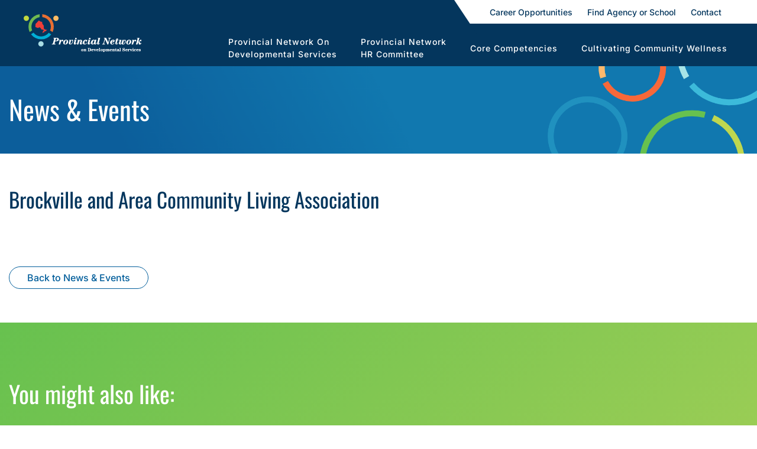

--- FILE ---
content_type: text/html; charset=UTF-8
request_url: https://provincialnetwork.ca/agency_college/brockville-and-area-community-living-association/
body_size: 20736
content:
<!doctype html>
<html lang="en-US">
<head>
	<meta charset="UTF-8">
	<meta name="viewport" content="width=device-width, initial-scale=1">
	<link rel="profile" href="https://gmpg.org/xfn/11">
 

	<meta name='robots' content='index, follow, max-image-preview:large, max-snippet:-1, max-video-preview:-1' />
	<style>img:is([sizes="auto" i], [sizes^="auto," i]) { contain-intrinsic-size: 3000px 1500px }</style>
	
	<!-- This site is optimized with the Yoast SEO plugin v26.8 - https://yoast.com/product/yoast-seo-wordpress/ -->
	<title>Brockville and Area Community Living Association - Provincial Network</title><style id="wphb-used-css-agency_college">img:is([sizes=auto i],[sizes^="auto," i]){contain-intrinsic-size:3000px 1500px}.wp-block-button__link{box-sizing:border-box;cursor:pointer;text-align:center;word-break:break-word;display:inline-block}:root :where(.wp-block-button .wp-block-button__link.is-style-outline),:root :where(.wp-block-button.is-style-outline > .wp-block-button__link){border:2px solid;padding:.667em 1.333em}:root :where(.wp-block-button .wp-block-button__link.is-style-outline:not(.has-text-color)),:root :where(.wp-block-button.is-style-outline > .wp-block-button__link:not(.has-text-color)){color:currentColor}:root :where(.wp-block-button .wp-block-button__link.is-style-outline:not(.has-background)),:root :where(.wp-block-button.is-style-outline > .wp-block-button__link:not(.has-background)){background-color:initial;background-image:none}.wp-block-columns{box-sizing:border-box;display:flex;flex-wrap:wrap!important;align-items:normal!important}@media (width >= 782px){.wp-block-columns{flex-wrap:nowrap!important}}:root :where(.wp-block-cover h1:not(.has-text-color)),:root :where(.wp-block-cover h2:not(.has-text-color)),:root :where(.wp-block-cover h3:not(.has-text-color)),:root :where(.wp-block-cover h4:not(.has-text-color)),:root :where(.wp-block-cover h5:not(.has-text-color)),:root :where(.wp-block-cover h6:not(.has-text-color)),:root :where(.wp-block-cover p:not(.has-text-color)){color:inherit}:root :where(.wp-block-image.is-style-rounded img,.wp-block-image .is-style-rounded img){border-radius:9999px}@keyframes turn-off-visibility{0%{opacity:1;visibility:visible}99%{opacity:0;visibility:visible}to{opacity:0;visibility:hidden}}@keyframes lightbox-zoom-out{0%{visibility:visible;transform:translate(-50%,-50%) scale(1)}99%{visibility:visible}to{transform:translate(calc((-100vw + var(--wp--lightbox-scrollbar-width))/ 2 + var(--wp--lightbox-initial-left-position)),calc(-50vh + var(--wp--lightbox-initial-top-position))) scale(var(--wp--lightbox-scale));visibility:hidden}}:root :where(.wp-block-latest-posts.is-grid){padding:0}:root :where(.wp-block-latest-posts.wp-block-latest-posts__list){padding-left:0}ul{box-sizing:border-box}:root :where(.wp-block-list.has-background){padding:1.25em 2.375em}:root :where(p.has-background){padding:1.25em 2.375em}:where(p.has-text-color:not(.has-link-color)) a{color:inherit}:where(.wp-block-post-comments-form) input:not([type=submit]){border:1px solid #949494;font-family:inherit;font-size:1em}:where(.wp-block-post-comments-form) input:where(:not([type=submit]):not([type=checkbox])){padding:calc(.667em + 2px)}.wp-block-pullquote{box-sizing:border-box;overflow-wrap:break-word;text-align:center;margin:0 0 1em;padding:4em 0}.wp-block-pullquote p{color:inherit}.wp-block-pullquote p{margin-top:0}.wp-block-pullquote p:last-child{margin-bottom:0}.wp-block-pullquote footer{position:relative}.wp-block-post-template{max-width:100%;margin-top:0;margin-bottom:0;padding:0;list-style:none}:root :where(.wp-block-separator.is-style-dots){text-align:center;height:auto;line-height:1}:root :where(.wp-block-separator.is-style-dots):before{color:currentColor;content:"···";letter-spacing:2em;padding-left:2em;font-family:serif;font-size:1.5em}:root :where(.wp-block-site-logo.is-style-rounded){border-radius:9999px}:root :where(.wp-block-social-links .wp-social-link a){padding:.25em}:root :where(.wp-block-social-links.is-style-logos-only .wp-social-link a){padding:0}:root :where(.wp-block-social-links.is-style-pill-shape .wp-social-link a){padding-left:.66667em;padding-right:.66667em}:root :where(.wp-block-tag-cloud.is-style-outline){flex-wrap:wrap;gap:1ch;display:flex}:root :where(.wp-block-tag-cloud.is-style-outline a){border:1px solid;margin-right:0;padding:1ch 2ch;font-size:unset!important;text-decoration:none!important}:root :where(.wp-block-table-of-contents){box-sizing:border-box}.entry-content{counter-reset:footnotes}:root{}:root .has-midnight-gradient-background{background:linear-gradient(135deg,#020381,#2874fc)}html :where(.has-border-color){border-style:solid}html :where([style*=border-top-color]){border-top-style:solid}html :where([style*=border-right-color]){border-right-style:solid}html :where([style*=border-bottom-color]){border-bottom-style:solid}html :where([style*=border-left-color]){border-left-style:solid}html :where([style*=border-width]){border-style:solid}html :where([style*=border-top-width]){border-top-style:solid}html :where([style*=border-right-width]){border-right-style:solid}html :where([style*=border-bottom-width]){border-bottom-style:solid}html :where([style*=border-left-width]){border-left-style:solid}html :where(img[class*=wp-image-]){max-width:100%;height:auto}html :where(.is-position-sticky){}@media screen and (width <= 600px){html :where(.is-position-sticky){}}.safe-svg-cover{text-align:center}.safe-svg-cover .safe-svg-inside{display:inline-block;max-width:100%}.safe-svg-cover svg{height:100%;max-height:100%;max-width:100%;width:100%}/*! This file is auto-generated */.wp-block-button__link{color:#fff;background-color:#32373c;border-radius:9999px;box-shadow:none;text-decoration:none;padding:calc(.667em + 2px) calc(1.333em + 2px);font-size:1.125em}.wp-block-file__button{background:#32373c;color:#fff;text-decoration:none}:root{--wp--preset--color--black:#000000;--wp--preset--color--cyan-bluish-gray:#abb8c3;--wp--preset--color--white:#ffffff;--wp--preset--color--pale-pink:#f78da7;--wp--preset--color--vivid-red:#cf2e2e;--wp--preset--color--luminous-vivid-orange:#ff6900;--wp--preset--color--luminous-vivid-amber:#fcb900;--wp--preset--color--light-green-cyan:#7bdcb5;--wp--preset--color--vivid-green-cyan:#00d084;--wp--preset--color--pale-cyan-blue:#8ed1fc;--wp--preset--color--vivid-cyan-blue:#0693e3;--wp--preset--color--vivid-purple:#9b51e0;--wp--preset--gradient--vivid-cyan-blue-to-vivid-purple:linear-gradient(135deg,rgba(6,147,227,1) 0%,rgb(155,81,224) 100%);--wp--preset--gradient--light-green-cyan-to-vivid-green-cyan:linear-gradient(135deg,rgb(122,220,180) 0%,rgb(0,208,130) 100%);--wp--preset--gradient--luminous-vivid-amber-to-luminous-vivid-orange:linear-gradient(135deg,rgba(252,185,0,1) 0%,rgba(255,105,0,1) 100%);--wp--preset--gradient--luminous-vivid-orange-to-vivid-red:linear-gradient(135deg,rgba(255,105,0,1) 0%,rgb(207,46,46) 100%);--wp--preset--gradient--very-light-gray-to-cyan-bluish-gray:linear-gradient(135deg,rgb(238,238,238) 0%,rgb(169,184,195) 100%);--wp--preset--gradient--cool-to-warm-spectrum:linear-gradient(135deg,rgb(74,234,220) 0%,rgb(151,120,209) 20%,rgb(207,42,186) 40%,rgb(238,44,130) 60%,rgb(251,105,98) 80%,rgb(254,248,76) 100%);--wp--preset--gradient--blush-light-purple:linear-gradient(135deg,rgb(255,206,236) 0%,rgb(152,150,240) 100%);--wp--preset--gradient--blush-bordeaux:linear-gradient(135deg,rgb(254,205,165) 0%,rgb(254,45,45) 50%,rgb(107,0,62) 100%);--wp--preset--gradient--luminous-dusk:linear-gradient(135deg,rgb(255,203,112) 0%,rgb(199,81,192) 50%,rgb(65,88,208) 100%);--wp--preset--gradient--pale-ocean:linear-gradient(135deg,rgb(255,245,203) 0%,rgb(182,227,212) 50%,rgb(51,167,181) 100%);--wp--preset--gradient--electric-grass:linear-gradient(135deg,rgb(202,248,128) 0%,rgb(113,206,126) 100%);--wp--preset--gradient--midnight:linear-gradient(135deg,rgb(2,3,129) 0%,rgb(40,116,252) 100%);--wp--preset--font-size--small:13px;--wp--preset--font-size--medium:20px;--wp--preset--font-size--large:36px;--wp--preset--font-size--x-large:42px}body .is-layout-flex{display:flex}.is-layout-flex{flex-wrap:wrap;align-items:center}.is-layout-flex>:is(*,div){margin:0}body .is-layout-grid{display:grid}.is-layout-grid>:is(*,div){margin:0}.has-black-color{color:var(--wp--preset--color--black)!important}.has-cyan-bluish-gray-color{color:var(--wp--preset--color--cyan-bluish-gray)!important}.has-white-color{color:var(--wp--preset--color--white)!important}.has-pale-pink-color{color:var(--wp--preset--color--pale-pink)!important}.has-vivid-red-color{color:var(--wp--preset--color--vivid-red)!important}.has-luminous-vivid-orange-color{color:var(--wp--preset--color--luminous-vivid-orange)!important}.has-luminous-vivid-amber-color{color:var(--wp--preset--color--luminous-vivid-amber)!important}.has-light-green-cyan-color{color:var(--wp--preset--color--light-green-cyan)!important}.has-vivid-green-cyan-color{color:var(--wp--preset--color--vivid-green-cyan)!important}.has-pale-cyan-blue-color{color:var(--wp--preset--color--pale-cyan-blue)!important}.has-vivid-cyan-blue-color{color:var(--wp--preset--color--vivid-cyan-blue)!important}.has-vivid-purple-color{color:var(--wp--preset--color--vivid-purple)!important}.has-black-background-color{background-color:var(--wp--preset--color--black)!important}.has-cyan-bluish-gray-background-color{background-color:var(--wp--preset--color--cyan-bluish-gray)!important}.has-white-background-color{background-color:var(--wp--preset--color--white)!important}.has-pale-pink-background-color{background-color:var(--wp--preset--color--pale-pink)!important}.has-vivid-red-background-color{background-color:var(--wp--preset--color--vivid-red)!important}.has-luminous-vivid-orange-background-color{background-color:var(--wp--preset--color--luminous-vivid-orange)!important}.has-luminous-vivid-amber-background-color{background-color:var(--wp--preset--color--luminous-vivid-amber)!important}.has-light-green-cyan-background-color{background-color:var(--wp--preset--color--light-green-cyan)!important}.has-vivid-green-cyan-background-color{background-color:var(--wp--preset--color--vivid-green-cyan)!important}.has-pale-cyan-blue-background-color{background-color:var(--wp--preset--color--pale-cyan-blue)!important}.has-vivid-cyan-blue-background-color{background-color:var(--wp--preset--color--vivid-cyan-blue)!important}.has-vivid-purple-background-color{background-color:var(--wp--preset--color--vivid-purple)!important}.has-black-border-color{border-color:var(--wp--preset--color--black)!important}.has-cyan-bluish-gray-border-color{border-color:var(--wp--preset--color--cyan-bluish-gray)!important}.has-white-border-color{border-color:var(--wp--preset--color--white)!important}.has-pale-pink-border-color{border-color:var(--wp--preset--color--pale-pink)!important}.has-vivid-red-border-color{border-color:var(--wp--preset--color--vivid-red)!important}.has-luminous-vivid-orange-border-color{border-color:var(--wp--preset--color--luminous-vivid-orange)!important}.has-luminous-vivid-amber-border-color{border-color:var(--wp--preset--color--luminous-vivid-amber)!important}.has-light-green-cyan-border-color{border-color:var(--wp--preset--color--light-green-cyan)!important}.has-vivid-green-cyan-border-color{border-color:var(--wp--preset--color--vivid-green-cyan)!important}.has-pale-cyan-blue-border-color{border-color:var(--wp--preset--color--pale-cyan-blue)!important}.has-vivid-cyan-blue-border-color{border-color:var(--wp--preset--color--vivid-cyan-blue)!important}.has-vivid-purple-border-color{border-color:var(--wp--preset--color--vivid-purple)!important}.has-vivid-cyan-blue-to-vivid-purple-gradient-background{background:var(--wp--preset--gradient--vivid-cyan-blue-to-vivid-purple)!important}.has-light-green-cyan-to-vivid-green-cyan-gradient-background{background:var(--wp--preset--gradient--light-green-cyan-to-vivid-green-cyan)!important}.has-luminous-vivid-amber-to-luminous-vivid-orange-gradient-background{background:var(--wp--preset--gradient--luminous-vivid-amber-to-luminous-vivid-orange)!important}.has-luminous-vivid-orange-to-vivid-red-gradient-background{background:var(--wp--preset--gradient--luminous-vivid-orange-to-vivid-red)!important}.has-very-light-gray-to-cyan-bluish-gray-gradient-background{background:var(--wp--preset--gradient--very-light-gray-to-cyan-bluish-gray)!important}.has-cool-to-warm-spectrum-gradient-background{background:var(--wp--preset--gradient--cool-to-warm-spectrum)!important}.has-blush-light-purple-gradient-background{background:var(--wp--preset--gradient--blush-light-purple)!important}.has-blush-bordeaux-gradient-background{background:var(--wp--preset--gradient--blush-bordeaux)!important}.has-luminous-dusk-gradient-background{background:var(--wp--preset--gradient--luminous-dusk)!important}.has-pale-ocean-gradient-background{background:var(--wp--preset--gradient--pale-ocean)!important}.has-electric-grass-gradient-background{background:var(--wp--preset--gradient--electric-grass)!important}.has-midnight-gradient-background{background:var(--wp--preset--gradient--midnight)!important}.has-small-font-size{font-size:var(--wp--preset--font-size--small)!important}.has-medium-font-size{font-size:var(--wp--preset--font-size--medium)!important}.has-large-font-size{font-size:var(--wp--preset--font-size--large)!important}.has-x-large-font-size{font-size:var(--wp--preset--font-size--x-large)!important}:root :where(.wp-block-pullquote){font-size:1.5em;line-height:1.6}.wpml-ls-statics-footer .wpml-ls-sub-menu a,.wpml-ls-statics-footer .wpml-ls-sub-menu a:link,.wpml-ls-statics-footer a,.wpml-ls-statics-footer li:not(.wpml-ls-current-language) .wpml-ls-link,.wpml-ls-statics-footer li:not(.wpml-ls-current-language) .wpml-ls-link:link{color:#444;background-color:#fff}.wpml-ls-statics-footer .wpml-ls-sub-menu a:focus,.wpml-ls-statics-footer .wpml-ls-sub-menu a:hover,.wpml-ls-statics-footer .wpml-ls-sub-menu a:link:focus,.wpml-ls-statics-footer .wpml-ls-sub-menu a:link:hover{color:#000;background-color:#eee}.wpml-ls-statics-footer .wpml-ls-current-language>a{color:#444;background-color:#fff}.wpml-ls-statics-footer .wpml-ls-current-language:hover>a,.wpml-ls-statics-footer .wpml-ls-current-language>a:focus{color:#000;background-color:#eee}/*!
Theme Name: cseven
Theme URI: http://underscores.me/
Author: Underscores.me
Author URI: http://underscores.me/
Description: Description
Version: 1.0.0
License: GNU General Public License v2 or later
License URI: LICENSE
Text Domain: cseven
Tags: custom-background, custom-logo, custom-menu, featured-images, threaded-comments, translation-ready

This theme, like WordPress, is licensed under the GPL.
Use it to make something cool, have fun, and share what you've learned with others.

cseven is based on Underscores https://underscores.me/, (C) 2012-2017 Automattic, Inc.
Underscores is distributed under the terms of the GNU GPL v2 or later.

Normalizing styles have been helped along thanks to the fine work of
Nicolas Gallagher and Jonathan Neal https://necolas.github.io/normalize.css/
*/html{line-height:1.15;-webkit-text-size-adjust:100%}body{margin:0}h1{font-size:2em;margin:.67em 0}a{background-color:transparent}b{font-weight:bolder}img{border-style:none}input,select{font-family:inherit;font-size:100%;line-height:1.15;margin:0}input{overflow:visible}select{text-transform:none}[type=checkbox]{box-sizing:border-box;padding:0}[type=search]{-webkit-appearance:textfield;outline-offset:-2px}[type=search]::-webkit-search-decoration{-webkit-appearance:none}::-webkit-file-upload-button{-webkit-appearance:button;font:inherit}body,input,select{color:#404040;font-family:sans-serif;font-size:16px;font-size:1rem;line-height:1.5}h1,h2,h3{clear:both}p{margin-bottom:1.5em}i{font-style:italic}var{font-family:Monaco,Consolas,"Andale Mono","DejaVu Sans Mono",monospace;font-size:15px;font-size:.9375rem}html{box-sizing:border-box}*,:after,:before{box-sizing:inherit}body{background:#fff}ul{margin:0 0 1.5em 3em}ul{list-style:disc}li>ul{margin-bottom:0;margin-left:1.5em}img{height:auto;max-width:100%}table{margin:0 0 1.5em;width:100%}input[type=color],input[type=search],input[type=text],input[type=url]{color:#666;border:1px solid #ccc;border-radius:3px;padding:3px}input[type=color]:focus,input[type=search]:focus,input[type=text]:focus,input[type=url]:focus{color:#111}select{border:1px solid #ccc}a{color:#4169e1}a:visited{color:purple}a:active,a:focus,a:hover{color:#191970}a:focus{outline:thin dotted}a:active,a:hover{outline:0}.menu-toggle{display:block}@media screen and (min-width:37.5em){.menu-toggle{display:none}}.clear:after,.clear:before,.entry-content:after,.entry-content:before,.site-content:after,.site-content:before,.site-footer:after,.site-footer:before,.site-header:after,.site-header:before{content:"";display:table;table-layout:fixed}.clear:after,.entry-content:after,.site-content:after,.site-footer:after,.site-header:after{clear:both}.page{margin:0 0 1.5em}.entry-content{margin:1.5em 0 0}embed{max-width:100%}/*!
 * Bootstrap v4.0.0 (https://getbootstrap.com)
 * Copyright 2011-2018 The Bootstrap Authors
 * Copyright 2011-2018 Twitter, Inc.
 * Licensed under MIT (https://github.com/twbs/bootstrap/blob/master/LICENSE)
 */:root{}*,:after,:before{box-sizing:border-box}html{-webkit-text-size-adjust:100%;-ms-text-size-adjust:100%;-ms-overflow-style:scrollbar;-webkit-tap-highlight-color:#0000;font-family:sans-serif;line-height:1.15}@-ms-viewport{width:device-width}article,footer,header,main{display:block}body{color:#212529;text-align:left;background-color:#fff;margin:0;font-family:-apple-system,BlinkMacSystemFont,Segoe UI,Roboto,Helvetica Neue,Arial,sans-serif,Apple Color Emoji,Segoe UI Emoji,Segoe UI Symbol;font-size:1rem;font-weight:400;line-height:1.5}h1,h2,h3{margin-top:0;margin-bottom:.5rem}p{margin-top:0;margin-bottom:1rem}ul{margin-top:0;margin-bottom:1rem}ul ul{margin-bottom:0}b{font-weight:bolder}a{color:#20386a;-webkit-text-decoration-skip:objects;background-color:#0000;text-decoration:none}a:hover{color:#0e192f;text-decoration:underline}a:not([href]):not([tabindex]),a:not([href]):not([tabindex]):focus,a:not([href]):not([tabindex]):hover{color:inherit;text-decoration:none}a:not([href]):not([tabindex]):focus{outline:0}img{vertical-align:middle;border-style:none}svg:not(:root){overflow:hidden}table{border-collapse:collapse}input,select{font-family:inherit;font-size:inherit;line-height:inherit;margin:0}input{overflow:visible}select{text-transform:none}input[type=checkbox]{box-sizing:border-box;padding:0}[type=search]{outline-offset:-2px;-webkit-appearance:none}[type=search]::-webkit-search-cancel-button,[type=search]::-webkit-search-decoration{-webkit-appearance:none}::-webkit-file-upload-button{font:inherit;-webkit-appearance:button}.h1,.h2,.h3,h1,h2,h3{color:inherit;margin-bottom:.5rem;font-family:inherit;font-weight:500;line-height:1.2}.h1,h1{font-size:2.5rem}.h2,h2{font-size:2rem}.h3,h3{font-size:1.75rem}.container{width:100%;margin-left:auto;margin-right:auto;padding-left:15px;padding-right:15px}@media (width >= 576px){.container{max-width:540px}}@media (width >= 768px){.container{max-width:720px}}@media (width >= 992px){.container{max-width:960px}}@media (width >= 1200px){.container{max-width:1140px}}.container-fluid{width:100%;margin-left:auto;margin-right:auto;padding-left:15px;padding-right:15px}.row{flex-wrap:wrap;margin-left:-15px;margin-right:-15px;display:flex}.col-md-10,.col-md-4,.col-md-8{width:100%;min-height:1px;padding-left:15px;padding-right:15px;position:relative}@media (width >= 768px){.col-md-4{flex:0 0 33.3333%;max-width:33.3333%}.col-md-8{flex:0 0 66.6667%;max-width:66.6667%}.col-md-10{flex:0 0 83.3333%;max-width:83.3333%}}.table{background-color:#0000;width:100%;max-width:100%;margin-bottom:1rem}.table .table{background-color:#fff}.card{word-wrap:break-word;background-color:#fff;background-clip:border-box;border:1px solid #00000020;border-radius:.25rem;flex-direction:column;min-width:0;display:flex;position:relative}.breadcrumb{background-color:#e9ecef;border-radius:.25rem;flex-wrap:wrap;margin-bottom:1rem;padding:.75rem 1rem;list-style:none;display:flex}.pagination{border-radius:.25rem;padding-left:0;list-style:none;display:flex}.media{align-items:flex-start;display:flex}.close{float:right;color:#000;text-shadow:0 1px #fff;opacity:.5;font-size:1.5rem;font-weight:700;line-height:1}.close:focus,.close:hover{color:#000;opacity:.75;text-decoration:none}.close:not(:disabled):not(.disabled){cursor:pointer}.border{border:1px solid #dee2e6!important}.border-bottom{border-bottom:1px solid #dee2e6!important}.flex-wrap{flex-wrap:wrap!important}.align-items-center{align-items:center!important}.ml-auto{margin-left:auto!important}@media print{*,:after,:before{text-shadow:none!important;box-shadow:none!important}a:not(.btn){text-decoration:underline}img{page-break-inside:avoid}h2,h3,p{orphans:3;widows:3}h2,h3{page-break-after:avoid}@page{size:a3}.container,body{min-width:992px!important}.table{border-collapse:collapse!important}}/*! #######################################################################

	MeanMenu 2.0.6
	--------
	
	To be used with jquery.meanmenu.js by Chris Wharton (http://www.meanthemes.com/plugins/meanmenu/)

####################################################################### */@font-face{font-family:Inter;font-style:normal;font-weight:100;font-display:swap;src:url("https://fonts.gstatic.com/s/inter/v18/UcCO3FwrK3iLTeHuS_nVMrMxCp50SjIw2boKoduKmMEVuLyeMZg.ttf") format("truetype")}@font-face{font-family:Inter;font-style:normal;font-weight:200;font-display:swap;src:url("https://fonts.gstatic.com/s/inter/v18/UcCO3FwrK3iLTeHuS_nVMrMxCp50SjIw2boKoduKmMEVuDyfMZg.ttf") format("truetype")}@font-face{font-family:Inter;font-style:normal;font-weight:300;font-display:swap;src:url("https://fonts.gstatic.com/s/inter/v18/UcCO3FwrK3iLTeHuS_nVMrMxCp50SjIw2boKoduKmMEVuOKfMZg.ttf") format("truetype")}@font-face{font-family:Inter;font-style:normal;font-weight:400;font-display:swap;src:url("https://fonts.gstatic.com/s/inter/v18/UcCO3FwrK3iLTeHuS_nVMrMxCp50SjIw2boKoduKmMEVuLyfMZg.ttf") format("truetype")}@font-face{font-family:Inter;font-style:normal;font-weight:500;font-display:swap;src:url("https://fonts.gstatic.com/s/inter/v18/UcCO3FwrK3iLTeHuS_nVMrMxCp50SjIw2boKoduKmMEVuI6fMZg.ttf") format("truetype")}@font-face{font-family:Inter;font-style:normal;font-weight:600;font-display:swap;src:url("https://fonts.gstatic.com/s/inter/v18/UcCO3FwrK3iLTeHuS_nVMrMxCp50SjIw2boKoduKmMEVuGKYMZg.ttf") format("truetype")}@font-face{font-family:Inter;font-style:normal;font-weight:700;font-display:swap;src:url("https://fonts.gstatic.com/s/inter/v18/UcCO3FwrK3iLTeHuS_nVMrMxCp50SjIw2boKoduKmMEVuFuYMZg.ttf") format("truetype")}@font-face{font-family:Inter;font-style:normal;font-weight:800;font-display:swap;src:url("https://fonts.gstatic.com/s/inter/v18/UcCO3FwrK3iLTeHuS_nVMrMxCp50SjIw2boKoduKmMEVuDyYMZg.ttf") format("truetype")}@font-face{font-family:Inter;font-style:normal;font-weight:900;font-display:swap;src:url("https://fonts.gstatic.com/s/inter/v18/UcCO3FwrK3iLTeHuS_nVMrMxCp50SjIw2boKoduKmMEVuBWYMZg.ttf") format("truetype")}@font-face{font-family:Oswald;font-style:normal;font-weight:200;font-display:swap;src:url("https://fonts.gstatic.com/s/oswald/v53/TK3_WkUHHAIjg75cFRf3bXL8LICs13FvgUE.ttf") format("truetype")}@font-face{font-family:Oswald;font-style:normal;font-weight:300;font-display:swap;src:url("https://fonts.gstatic.com/s/oswald/v53/TK3_WkUHHAIjg75cFRf3bXL8LICs169vgUE.ttf") format("truetype")}@font-face{font-family:Oswald;font-style:normal;font-weight:400;font-display:swap;src:url("https://fonts.gstatic.com/s/oswald/v53/TK3_WkUHHAIjg75cFRf3bXL8LICs1_FvgUE.ttf") format("truetype")}@font-face{font-family:Oswald;font-style:normal;font-weight:500;font-display:swap;src:url("https://fonts.gstatic.com/s/oswald/v53/TK3_WkUHHAIjg75cFRf3bXL8LICs18NvgUE.ttf") format("truetype")}@font-face{font-family:Oswald;font-style:normal;font-weight:600;font-display:swap;src:url("https://fonts.gstatic.com/s/oswald/v53/TK3_WkUHHAIjg75cFRf3bXL8LICs1y9ogUE.ttf") format("truetype")}@font-face{font-family:Oswald;font-style:normal;font-weight:700;font-display:swap;src:url("https://fonts.gstatic.com/s/oswald/v53/TK3_WkUHHAIjg75cFRf3bXL8LICs1xZogUE.ttf") format("truetype")}.container-fluid{padding-left:30px;padding-right:30px}body,html{font-family:Inter,sans-serif}h1,h2,h3{font-family:Oswald,sans-serif}a,p,span{font-family:Inter,sans-serif}.site-content{padding-top:110px}@media (width <= 1200px){.site-content{padding-top:100px}}@media (width <= 992px){.site-content{padding-top:160px}}@media (width <= 678px){.site-content{padding-top:80px}}.site-header{z-index:1000;background-color:#04365d;width:100%;position:fixed}.site-header .header-top-menu{background-color:#fff;padding:8px 50px;position:absolute;top:0;right:0}@media (width <= 678px){.site-header .header-top-menu{display:none}}.site-header .header-top-menu a{color:#04365d;padding:10px;font-size:14px;font-weight:500;text-decoration:none}.site-header .header-top-menu a:hover{opacity:.8}.site-header .header-top-menu:after{content:"";border:0 solid #0000;border-top-width:60px;border-left:40px solid #04365d;width:0;height:0;position:absolute;top:0;left:0}.site-header .header-normal-menu{justify-content:flex-start;align-items:center;display:flex}@media (width <= 992px){.site-header .header-normal-menu{max-width:100%;display:block}}@media (width <= 678px){.site-header .header-normal-menu{padding-bottom:0;display:block}}.site-header .header-normal-menu .site-branding{z-index:111;margin:10px;position:relative}.site-header .header-normal-menu .site-branding .black-logo{display:none}@media (width <= 992px){.site-header .header-normal-menu .site-branding{margin:10px}}.site-header .header-normal-menu .site-branding a{width:100%;display:block}.site-header .header-normal-menu .site-branding img{object-fit:contain;object-position:center center;max-width:200px;height:auto;max-height:80px;transition:all .3s;overflow:hidden}@media (width <= 1200px){.site-header .header-normal-menu .site-branding img{height:auto;max-height:80px!important}}.site-header .header-normal-menu .header-menu-wrp{padding-top:50px}@media (width <= 992px){.site-header .header-normal-menu .header-menu-wrp{padding-top:10px}}@media (width <= 678px){.site-header .header-normal-menu .header-menu-wrp{display:none}}.site-header .header-normal-menu .header-menu-wrp .menu{justify-content:flex-end;align-items:center;margin:0;padding-left:0;list-style:none;display:flex}@media (width <= 992px){.site-header .header-normal-menu .header-menu-wrp .menu{justify-content:center;margin:0;padding-top:0}}@media (width <= 678px){.site-header .header-normal-menu .header-menu-wrp .menu{display:none}}.site-header .header-normal-menu .header-menu-wrp .menu>li{margin-left:10px;margin-right:10px;position:relative}@media (width <= 992px){.site-header .header-normal-menu .header-menu-wrp .menu>li{margin-left:5px;margin-right:5px}}.site-header .header-normal-menu .header-menu-wrp .menu>li>a{color:#fff;letter-spacing:1px;text-transform:capitalize;text-align:left;padding:10px;font-size:14px;font-weight:500;transition:all .3s;display:inline-block;text-decoration:none!important}.site-header .header-normal-menu .header-menu-wrp .menu>li>a:hover{text-shadow:0 0 2px}@media (width <= 1200px){.site-header .header-normal-menu .header-menu-wrp .menu>li>a{letter-spacing:0;padding:10px}}@media (width <= 992px){.site-header .header-normal-menu .header-menu-wrp .menu>li>a{letter-spacing:0;padding:15px 3px}}@media (width <= 725px){.site-header .header-normal-menu .header-menu-wrp .menu>li>a{font-size:.8rem}}.site-header .header-normal-menu .header-menu-wrp .menu>li .sub-menu{background-color:#fff;border-top:5px solid #fa682e;width:210px;margin:0;padding-left:0;list-style:none;display:none;position:absolute;top:100%;left:10px;box-shadow:0 2px 4px #0000004d}@media (width <= 992px){.site-header .header-normal-menu .header-menu-wrp .menu>li .sub-menu{left:5px}}.site-header .header-normal-menu .header-menu-wrp .menu>li .sub-menu>li{border-bottom:1px solid #e2e2e2;padding:10px 15px}.site-header .header-normal-menu .header-menu-wrp .menu>li .sub-menu>li>a{text-align:left;color:#04365d;font-size:14px}.site-header .header-normal-menu .header-menu-wrp .menu>li .sub-menu>li>a:hover{text-decoration:none}.site-header .header-normal-menu .header-menu-wrp .menu>li .sub-menu>li:hover{background-color:#ffba66}.site-header .header-normal-menu .header-menu-wrp .menu>li:hover .sub-menu{display:block}.site-header .hamburger-menu{z-index:112;margin-right:40px;display:none;position:absolute;bottom:30px;right:0}@media (width <= 678px){.site-header .hamburger-menu{display:block}}.site-header .hamburger-menu .menu-toggle{z-index:1;-webkit-user-select:none;user-select:none;display:block;position:relative}.site-header .hamburger-menu .menu-toggle input{cursor:pointer;opacity:0;z-index:2;-webkit-touch-callout:none;width:40px;height:32px;display:block;position:absolute;top:-7px;left:-5px}.site-header .hamburger-menu .menu-toggle span{z-index:1;transform-origin:4px 0;background:#fff;border-radius:3px;width:30px;height:3px;margin-bottom:5px;transition:transform .5s cubic-bezier(.77, .2, .05, 1),background .5s cubic-bezier(.77, .2, .05, 1),opacity .55s;display:block;position:relative}.site-header .hamburger-menu .menu-toggle span:first-child{transform-origin:0 0}.site-header .hamburger-menu .menu-toggle span:nth-last-child(2){transform-origin:0 100%}.site-header .hamburger-menu .menu-toggle input:checked~span{opacity:1;background:#fff;transform:rotate(45deg) translate(-7px,-13px)}.site-header .hamburger-menu .menu-toggle input:checked~span:nth-last-child(3){opacity:0;transform:rotate(0) scale(.2)}.site-header .hamburger-menu .menu-toggle input:checked~span:nth-last-child(2){transform:rotate(-45deg) translate(-4px,12px)}.site-header .hamburger-menu .menu-toggle input:checked~ul{transform:none}.site-header .header-mobile-menu{background-color:#04365d;width:100%;padding:30px;display:none;position:absolute}.site-header .header-mobile-menu .menu{margin:0;padding:0;list-style:none}.site-header .header-mobile-menu .menu>li{padding:5px 0}.site-header .header-mobile-menu .menu>li>a{color:#fff;font-size:16px;font-weight:500}.site-header .header-mobile-menu .menu>li>a:hover{opacity:.8;text-decoration:none}.site-header .header-mobile-menu .menu>li>.sub-menu{background-color:#fff;border-top:5px solid #fa682e;margin:10px 0 0;padding-left:0;list-style:none;display:none;box-shadow:0 2px 4px #00000004}.site-header .header-mobile-menu .menu>li>.sub-menu>li{border-bottom:1px solid #e2e2e2;padding:10px 15px}.site-header .header-mobile-menu .menu>li>.sub-menu>li>a{text-align:left;color:#04365d}.site-header .header-mobile-menu .menu>li>.sub-menu>li>a:hover{text-decoration:none}.site-header .header-mobile-menu .header-mobile-additional-menu a{color:#fff;padding:5px 0;display:block}.site-footer{background-color:#fff;padding:3rem 0;box-shadow:-5px 2px 6px #0000004d}.site-footer .footer-wrp{display:flex}.site-footer .footer-wrp .logo-part{flex-shrink:0;width:200px}.site-footer .footer-wrp .logo-part img{width:100%}@media (width <= 768px){.site-footer .footer-wrp .logo-part{display:none}}.site-footer .footer-wrp .footer-right{flex:auto;justify-content:flex-end;display:flex}.site-footer .footer-wrp .footer-right .footer-right-wrp .menu-wrp{padding-bottom:20px}.site-footer .footer-wrp .footer-right .footer-right-wrp .menu-wrp a{color:#04365d;padding-left:15px;font-family:Oswald,sans-serif;font-size:15px;font-weight:400;text-decoration:none}.site-footer .footer-wrp .footer-right .footer-right-wrp .menu-wrp a:hover{opacity:.8;text-decoration:none}.site-footer .footer-wrp .footer-right .footer-right-wrp .copyright p{color:#04365d;text-align:right;margin-bottom:0;font-size:11px;font-weight:400}.wpml-ls-statics-footer{display:none}.entry-content img{margin:0 0 1.5em}article{padding-top:2rem;padding-bottom:2rem}.page{min-height:calc(100vh - 400px);margin:0}.secondary-page-hero{background-color:#1178af;background-position:100%;background-repeat:no-repeat;background-size:cover;padding:3rem 0;position:relative}.secondary-page-hero .title-part h1{color:#fff;margin-bottom:0;font-size:45px;font-weight:400}@media (width <= 768px){.secondary-page-hero .title-part h1{font-size:30px}}/*! fancyBox v2.1.5 fancyapps.com | fancyapps.com/fancybox/#license */#wp-members{width:100%}#wp-members input{font-family:inherit}#wp-members input[type=text]{margin:0 0 4px 0}.heateor_sss_vertical_sharing{-webkit-box-sizing:content-box!important;-moz-box-sizing:content-box!important}.heateor_sss_square_count{text-align:center;visibility:hidden;font-family:sans-serif;font-size:.6em;font-style:normal;font-weight:bolder;display:none}.heateor_sss_vertical_sharing{z-index:10000000;opacity:1;background:0 0;border-radius:4px;padding:10px;display:block;position:fixed;overflow:visible;-webkit-box-shadow:0 1px 4px 1px #0000001a;box-shadow:0 1px 4px 1px #0000001a;box-sizing:content-box!important}.heateorSssTCBackground:hover{background-color:#0000;border-width:0!important}.heateorSssTCBackground{word-wrap:normal;color:#666;visibility:hidden;font-style:normal;line-height:1;background-color:#0000!important;border-width:0!important}.heateorSssSharingArrow{cursor:pointer;width:16px;height:16px;margin-top:10px}div.heateorSssTotalShareCount{text-align:center;margin:0;padding:0;font-family:sans-serif;font-weight:bolder;word-wrap:normal!important}div.heateorSssTotalShareText{text-align:center;margin:0;padding:0;word-wrap:normal!important}div.heateor_sss_horizontal_sharing li{width:auto}div.heateor_sss_bottom_sharing{margin-bottom:0}.heateor_sss_button_instagram span.heateor_sss_svg,a.heateor_sss_instagram span.heateor_sss_svg{background:radial-gradient(circle at 30% 107%,#fdf497 0,#fdf497 5%,#fd5949 45%,#d6249f 60%,#285aeb 90%)}.heateor_sss_horizontal_sharing .heateor_sss_svg,.heateor_sss_standard_follow_icons_container .heateor_sss_svg{color:#fff;border-width:0;border-style:solid;border-color:transparent}.heateor_sss_horizontal_sharing .heateorSssTCBackground{color:#666}.heateor_sss_horizontal_sharing span.heateor_sss_svg:hover,.heateor_sss_standard_follow_icons_container span.heateor_sss_svg:hover{border-color:transparent}.heateor_sss_floating_follow_icons_container span.heateor_sss_svg,.heateor_sss_vertical_sharing span.heateor_sss_svg{color:#fff;border-width:0;border-style:solid;border-color:transparent}.heateor_sss_vertical_sharing .heateorSssTCBackground{color:#666}.heateor_sss_floating_follow_icons_container span.heateor_sss_svg:hover,.heateor_sss_vertical_sharing span.heateor_sss_svg:hover{border-color:transparent}@media screen and (max-width:783px){.heateor_sss_vertical_sharing{display:none!important}}div.heateor_sss_mobile_footer{display:none}@media screen and (max-width:783px){div.heateor_sss_bottom_sharing .heateorSssTCBackground{background-color:#fff}div.heateor_sss_bottom_sharing{width:100%!important;left:0!important}div.heateor_sss_bottom_sharing a{width:16.666666666667%!important}div.heateor_sss_bottom_sharing .heateor_sss_svg{width:100%!important}div.heateor_sss_bottom_sharing div.heateorSssTotalShareCount{font-size:1em!important;line-height:28px!important}div.heateor_sss_bottom_sharing div.heateorSssTotalShareText{font-size:.7em!important;line-height:0!important}div.heateor_sss_mobile_footer{display:block;height:40px}.heateor_sss_bottom_sharing{padding:0!important;display:block!important;width:auto!important;bottom:-2px!important;top:auto!important}.heateor_sss_bottom_sharing .heateor_sss_square_count{line-height:inherit}.heateor_sss_bottom_sharing .heateorSssSharingArrow{display:none}.heateor_sss_bottom_sharing .heateorSssTCBackground{margin-right:1.1em!important}}.recentcomments a{display:inline!important;padding:0!important;margin:0!important}.broken_link,a.broken_link{text-decoration:line-through}.secondary-page-hero{background-image:url('https://provincialnetwork.ca/wp-content/themes/cseven/images/PN-Secondary-Banner-DESKTOP-2x.png')}@media (max-width:768px){.secondary-page-hero{background-image:url('https://provincialnetwork.ca/wp-content/themes/cseven/images/PN-Secondary-Banner-MOBILE@2x.png')}}article .entry-content .post-title h1{font-size:35px;color:#04365d;font-weight:400;padding-bottom:30px}@media (max-width:768px){article .entry-content .post-title h1{font-size:28px}}article .entry-content .img-wrp{display:block;width:100%;height:0;padding-bottom:50%;position:relative;border-radius:14px;margin-bottom:30px}article .entry-content .img-wrp img{position:absolute;left:0;top:0;width:100%;height:100%;border-radius:14px;object-fit:cover;object-position:center center}article .entry-content p{font-size:18px}@media (max-width:768px){article .entry-content p{font-size:16px}}.back-to-btn{padding-top:30px}.back-to-btn a{padding:8px 30px;color:#025e9b;font-size:16px;font-weight:500;border:1px solid #025e9b;border-radius:40px}.back-to-btn a:hover{text-decoration:none;background-color:#025e9b;color:#fff}.post-wrp{padding-bottom:4rem}.related-post-wrp{padding-top:6rem;padding-bottom:8rem;background:linear-gradient(to bottom right,#67c14f,#bed559)}.related-post-wrp .title-part h2{font-size:40px;color:#fff;margin-bottom:30px;font-weight:400}.related-post-wrp .news-wrp .each{background-color:#fff;border-radius:18px;box-shadow:2px 4px 4px rgba(0,0,0,.2)}.related-post-wrp .news-wrp .each .row{align-items:center}.related-post-wrp .news-wrp .each .img-wrp{display:block;width:100%;height:0;padding-bottom:56.25%;position:relative;border-top-left-radius:14px;border-bottom-left-radius:14px}.related-post-wrp .news-wrp .each .img-wrp img{position:absolute;left:0;top:0;width:100%;height:100%;border-top-left-radius:14px;border-bottom-left-radius:14px;object-fit:cover;object-position:center center}.related-post-wrp .news-wrp .each .post-detail .post-title h3{color:#025e9b;font-size:24px;font-weight:400}.related-post-wrp .news-wrp .each .post-detail .excerpt p{font-size:18px}.related-post-wrp .news-wrp .each .post-detail .btn-wrp a{font-size:16px;font-weight:600;color:#025e9b;border-bottom:5px solid #a5e4e8;padding-bottom:3px}.related-post-wrp .news-wrp .each .post-detail .btn-wrp a:hover{text-decoration:none;border-bottom:5px solid #fa682e}@media (max-width:768px){.related-post-wrp .news-wrp .each .img-wrp{border-radius:0;border-top-left-radius:14px;border-top-right-radius:14px}.related-post-wrp .news-wrp .each .img-wrp img{border-radius:0;border-top-left-radius:14px;border-top-right-radius:14px}.related-post-wrp .news-wrp .each .post-detail{padding:30px}.related-post-wrp .news-wrp .each .post-detail .post-title h3{font-size:20px}.related-post-wrp .news-wrp .each .post-detail .excerpt p{font-size:16px}}</style>
	<link rel="canonical" href="https://provincialnetwork.ca/agency_college/brockville-and-area-community-living-association/" />
	<meta property="og:locale" content="en_US" />
	<meta property="og:type" content="article" />
	<meta property="og:title" content="Brockville and Area Community Living Association - Provincial Network" />
	<meta property="og:url" content="https://provincialnetwork.ca/agency_college/brockville-and-area-community-living-association/" />
	<meta property="og:site_name" content="Provincial Network" />
	<meta name="twitter:card" content="summary_large_image" />
	<script type="application/ld+json" class="yoast-schema-graph">{"@context":"https://schema.org","@graph":[{"@type":"WebPage","@id":"https://provincialnetwork.ca/agency_college/brockville-and-area-community-living-association/","url":"https://provincialnetwork.ca/agency_college/brockville-and-area-community-living-association/","name":"Brockville and Area Community Living Association - Provincial Network","isPartOf":{"@id":"https://provincialnetwork.ca/#website"},"datePublished":"2022-04-27T18:24:49+00:00","breadcrumb":{"@id":"https://provincialnetwork.ca/agency_college/brockville-and-area-community-living-association/#breadcrumb"},"inLanguage":"en-US","potentialAction":[{"@type":"ReadAction","target":["https://provincialnetwork.ca/agency_college/brockville-and-area-community-living-association/"]}]},{"@type":"BreadcrumbList","@id":"https://provincialnetwork.ca/agency_college/brockville-and-area-community-living-association/#breadcrumb","itemListElement":[{"@type":"ListItem","position":1,"name":"Home","item":"https://provincialnetwork.ca/"},{"@type":"ListItem","position":2,"name":"Brockville and Area Community Living Association"}]},{"@type":"WebSite","@id":"https://provincialnetwork.ca/#website","url":"https://provincialnetwork.ca/","name":"Provincial Network","description":"","potentialAction":[{"@type":"SearchAction","target":{"@type":"EntryPoint","urlTemplate":"https://provincialnetwork.ca/?s={search_term_string}"},"query-input":{"@type":"PropertyValueSpecification","valueRequired":true,"valueName":"search_term_string"}}],"inLanguage":"en-US"}]}</script>
	<!-- / Yoast SEO plugin. -->


<link rel='dns-prefetch' href='//use.fontawesome.com' />
<link rel='dns-prefetch' href='//www.googletagmanager.com' />
<link rel='dns-prefetch' href='//hb.wpmucdn.com' />
<link href='//hb.wpmucdn.com' rel='preconnect' />
<link href='http://use.fontawesome.com' crossorigin='' rel='preconnect' />
<link rel="alternate" type="application/rss+xml" title="Provincial Network &raquo; Feed" href="https://provincialnetwork.ca/feed/" />
<link rel="alternate" type="application/rss+xml" title="Provincial Network &raquo; Comments Feed" href="https://provincialnetwork.ca/comments/feed/" />
<link rel="alternate" type="text/calendar" title="Provincial Network &raquo; iCal Feed" href="https://provincialnetwork.ca/events-calendar/?ical=1" />
<link rel='stylesheet' id='wp-block-library-css' data-wphbdelayedstyle="https://hb.wpmucdn.com/provincialnetwork.ca/b59b7a5e-8a7d-49ba-b0b0-e6f58f7e2c9f.css" type='text/css' media='all' />
<style id='safe-svg-svg-icon-style-inline-css' type='text/css'>
.safe-svg-cover{text-align:center}.safe-svg-cover .safe-svg-inside{display:inline-block;max-width:100%}.safe-svg-cover svg{height:100%;max-height:100%;max-width:100%;width:100%}

</style>
<style id='classic-theme-styles-inline-css' type='text/css'>
/*! This file is auto-generated */
.wp-block-button__link{color:#fff;background-color:#32373c;border-radius:9999px;box-shadow:none;text-decoration:none;padding:calc(.667em + 2px) calc(1.333em + 2px);font-size:1.125em}.wp-block-file__button{background:#32373c;color:#fff;text-decoration:none}
</style>
<style id='global-styles-inline-css' type='text/css'>
:root{--wp--preset--aspect-ratio--square: 1;--wp--preset--aspect-ratio--4-3: 4/3;--wp--preset--aspect-ratio--3-4: 3/4;--wp--preset--aspect-ratio--3-2: 3/2;--wp--preset--aspect-ratio--2-3: 2/3;--wp--preset--aspect-ratio--16-9: 16/9;--wp--preset--aspect-ratio--9-16: 9/16;--wp--preset--color--black: #000000;--wp--preset--color--cyan-bluish-gray: #abb8c3;--wp--preset--color--white: #ffffff;--wp--preset--color--pale-pink: #f78da7;--wp--preset--color--vivid-red: #cf2e2e;--wp--preset--color--luminous-vivid-orange: #ff6900;--wp--preset--color--luminous-vivid-amber: #fcb900;--wp--preset--color--light-green-cyan: #7bdcb5;--wp--preset--color--vivid-green-cyan: #00d084;--wp--preset--color--pale-cyan-blue: #8ed1fc;--wp--preset--color--vivid-cyan-blue: #0693e3;--wp--preset--color--vivid-purple: #9b51e0;--wp--preset--gradient--vivid-cyan-blue-to-vivid-purple: linear-gradient(135deg,rgba(6,147,227,1) 0%,rgb(155,81,224) 100%);--wp--preset--gradient--light-green-cyan-to-vivid-green-cyan: linear-gradient(135deg,rgb(122,220,180) 0%,rgb(0,208,130) 100%);--wp--preset--gradient--luminous-vivid-amber-to-luminous-vivid-orange: linear-gradient(135deg,rgba(252,185,0,1) 0%,rgba(255,105,0,1) 100%);--wp--preset--gradient--luminous-vivid-orange-to-vivid-red: linear-gradient(135deg,rgba(255,105,0,1) 0%,rgb(207,46,46) 100%);--wp--preset--gradient--very-light-gray-to-cyan-bluish-gray: linear-gradient(135deg,rgb(238,238,238) 0%,rgb(169,184,195) 100%);--wp--preset--gradient--cool-to-warm-spectrum: linear-gradient(135deg,rgb(74,234,220) 0%,rgb(151,120,209) 20%,rgb(207,42,186) 40%,rgb(238,44,130) 60%,rgb(251,105,98) 80%,rgb(254,248,76) 100%);--wp--preset--gradient--blush-light-purple: linear-gradient(135deg,rgb(255,206,236) 0%,rgb(152,150,240) 100%);--wp--preset--gradient--blush-bordeaux: linear-gradient(135deg,rgb(254,205,165) 0%,rgb(254,45,45) 50%,rgb(107,0,62) 100%);--wp--preset--gradient--luminous-dusk: linear-gradient(135deg,rgb(255,203,112) 0%,rgb(199,81,192) 50%,rgb(65,88,208) 100%);--wp--preset--gradient--pale-ocean: linear-gradient(135deg,rgb(255,245,203) 0%,rgb(182,227,212) 50%,rgb(51,167,181) 100%);--wp--preset--gradient--electric-grass: linear-gradient(135deg,rgb(202,248,128) 0%,rgb(113,206,126) 100%);--wp--preset--gradient--midnight: linear-gradient(135deg,rgb(2,3,129) 0%,rgb(40,116,252) 100%);--wp--preset--font-size--small: 13px;--wp--preset--font-size--medium: 20px;--wp--preset--font-size--large: 36px;--wp--preset--font-size--x-large: 42px;--wp--preset--spacing--20: 0.44rem;--wp--preset--spacing--30: 0.67rem;--wp--preset--spacing--40: 1rem;--wp--preset--spacing--50: 1.5rem;--wp--preset--spacing--60: 2.25rem;--wp--preset--spacing--70: 3.38rem;--wp--preset--spacing--80: 5.06rem;--wp--preset--shadow--natural: 6px 6px 9px rgba(0, 0, 0, 0.2);--wp--preset--shadow--deep: 12px 12px 50px rgba(0, 0, 0, 0.4);--wp--preset--shadow--sharp: 6px 6px 0px rgba(0, 0, 0, 0.2);--wp--preset--shadow--outlined: 6px 6px 0px -3px rgba(255, 255, 255, 1), 6px 6px rgba(0, 0, 0, 1);--wp--preset--shadow--crisp: 6px 6px 0px rgba(0, 0, 0, 1);}:where(.is-layout-flex){gap: 0.5em;}:where(.is-layout-grid){gap: 0.5em;}body .is-layout-flex{display: flex;}.is-layout-flex{flex-wrap: wrap;align-items: center;}.is-layout-flex > :is(*, div){margin: 0;}body .is-layout-grid{display: grid;}.is-layout-grid > :is(*, div){margin: 0;}:where(.wp-block-columns.is-layout-flex){gap: 2em;}:where(.wp-block-columns.is-layout-grid){gap: 2em;}:where(.wp-block-post-template.is-layout-flex){gap: 1.25em;}:where(.wp-block-post-template.is-layout-grid){gap: 1.25em;}.has-black-color{color: var(--wp--preset--color--black) !important;}.has-cyan-bluish-gray-color{color: var(--wp--preset--color--cyan-bluish-gray) !important;}.has-white-color{color: var(--wp--preset--color--white) !important;}.has-pale-pink-color{color: var(--wp--preset--color--pale-pink) !important;}.has-vivid-red-color{color: var(--wp--preset--color--vivid-red) !important;}.has-luminous-vivid-orange-color{color: var(--wp--preset--color--luminous-vivid-orange) !important;}.has-luminous-vivid-amber-color{color: var(--wp--preset--color--luminous-vivid-amber) !important;}.has-light-green-cyan-color{color: var(--wp--preset--color--light-green-cyan) !important;}.has-vivid-green-cyan-color{color: var(--wp--preset--color--vivid-green-cyan) !important;}.has-pale-cyan-blue-color{color: var(--wp--preset--color--pale-cyan-blue) !important;}.has-vivid-cyan-blue-color{color: var(--wp--preset--color--vivid-cyan-blue) !important;}.has-vivid-purple-color{color: var(--wp--preset--color--vivid-purple) !important;}.has-black-background-color{background-color: var(--wp--preset--color--black) !important;}.has-cyan-bluish-gray-background-color{background-color: var(--wp--preset--color--cyan-bluish-gray) !important;}.has-white-background-color{background-color: var(--wp--preset--color--white) !important;}.has-pale-pink-background-color{background-color: var(--wp--preset--color--pale-pink) !important;}.has-vivid-red-background-color{background-color: var(--wp--preset--color--vivid-red) !important;}.has-luminous-vivid-orange-background-color{background-color: var(--wp--preset--color--luminous-vivid-orange) !important;}.has-luminous-vivid-amber-background-color{background-color: var(--wp--preset--color--luminous-vivid-amber) !important;}.has-light-green-cyan-background-color{background-color: var(--wp--preset--color--light-green-cyan) !important;}.has-vivid-green-cyan-background-color{background-color: var(--wp--preset--color--vivid-green-cyan) !important;}.has-pale-cyan-blue-background-color{background-color: var(--wp--preset--color--pale-cyan-blue) !important;}.has-vivid-cyan-blue-background-color{background-color: var(--wp--preset--color--vivid-cyan-blue) !important;}.has-vivid-purple-background-color{background-color: var(--wp--preset--color--vivid-purple) !important;}.has-black-border-color{border-color: var(--wp--preset--color--black) !important;}.has-cyan-bluish-gray-border-color{border-color: var(--wp--preset--color--cyan-bluish-gray) !important;}.has-white-border-color{border-color: var(--wp--preset--color--white) !important;}.has-pale-pink-border-color{border-color: var(--wp--preset--color--pale-pink) !important;}.has-vivid-red-border-color{border-color: var(--wp--preset--color--vivid-red) !important;}.has-luminous-vivid-orange-border-color{border-color: var(--wp--preset--color--luminous-vivid-orange) !important;}.has-luminous-vivid-amber-border-color{border-color: var(--wp--preset--color--luminous-vivid-amber) !important;}.has-light-green-cyan-border-color{border-color: var(--wp--preset--color--light-green-cyan) !important;}.has-vivid-green-cyan-border-color{border-color: var(--wp--preset--color--vivid-green-cyan) !important;}.has-pale-cyan-blue-border-color{border-color: var(--wp--preset--color--pale-cyan-blue) !important;}.has-vivid-cyan-blue-border-color{border-color: var(--wp--preset--color--vivid-cyan-blue) !important;}.has-vivid-purple-border-color{border-color: var(--wp--preset--color--vivid-purple) !important;}.has-vivid-cyan-blue-to-vivid-purple-gradient-background{background: var(--wp--preset--gradient--vivid-cyan-blue-to-vivid-purple) !important;}.has-light-green-cyan-to-vivid-green-cyan-gradient-background{background: var(--wp--preset--gradient--light-green-cyan-to-vivid-green-cyan) !important;}.has-luminous-vivid-amber-to-luminous-vivid-orange-gradient-background{background: var(--wp--preset--gradient--luminous-vivid-amber-to-luminous-vivid-orange) !important;}.has-luminous-vivid-orange-to-vivid-red-gradient-background{background: var(--wp--preset--gradient--luminous-vivid-orange-to-vivid-red) !important;}.has-very-light-gray-to-cyan-bluish-gray-gradient-background{background: var(--wp--preset--gradient--very-light-gray-to-cyan-bluish-gray) !important;}.has-cool-to-warm-spectrum-gradient-background{background: var(--wp--preset--gradient--cool-to-warm-spectrum) !important;}.has-blush-light-purple-gradient-background{background: var(--wp--preset--gradient--blush-light-purple) !important;}.has-blush-bordeaux-gradient-background{background: var(--wp--preset--gradient--blush-bordeaux) !important;}.has-luminous-dusk-gradient-background{background: var(--wp--preset--gradient--luminous-dusk) !important;}.has-pale-ocean-gradient-background{background: var(--wp--preset--gradient--pale-ocean) !important;}.has-electric-grass-gradient-background{background: var(--wp--preset--gradient--electric-grass) !important;}.has-midnight-gradient-background{background: var(--wp--preset--gradient--midnight) !important;}.has-small-font-size{font-size: var(--wp--preset--font-size--small) !important;}.has-medium-font-size{font-size: var(--wp--preset--font-size--medium) !important;}.has-large-font-size{font-size: var(--wp--preset--font-size--large) !important;}.has-x-large-font-size{font-size: var(--wp--preset--font-size--x-large) !important;}
:where(.wp-block-post-template.is-layout-flex){gap: 1.25em;}:where(.wp-block-post-template.is-layout-grid){gap: 1.25em;}
:where(.wp-block-columns.is-layout-flex){gap: 2em;}:where(.wp-block-columns.is-layout-grid){gap: 2em;}
:root :where(.wp-block-pullquote){font-size: 1.5em;line-height: 1.6;}
</style>
<link rel='stylesheet' id='wpml-legacy-horizontal-list-0-css' data-wphbdelayedstyle="https://hb.wpmucdn.com/provincialnetwork.ca/c6049cfc-b616-4b95-b790-3f6de3f7362a.css" type='text/css' media='all' />
<style id='wpml-legacy-horizontal-list-0-inline-css' type='text/css'>
.wpml-ls-statics-footer a, .wpml-ls-statics-footer .wpml-ls-sub-menu a, .wpml-ls-statics-footer .wpml-ls-sub-menu a:link, .wpml-ls-statics-footer li:not(.wpml-ls-current-language) .wpml-ls-link, .wpml-ls-statics-footer li:not(.wpml-ls-current-language) .wpml-ls-link:link {color:#444444;background-color:#ffffff;}.wpml-ls-statics-footer .wpml-ls-sub-menu a:hover,.wpml-ls-statics-footer .wpml-ls-sub-menu a:focus, .wpml-ls-statics-footer .wpml-ls-sub-menu a:link:hover, .wpml-ls-statics-footer .wpml-ls-sub-menu a:link:focus {color:#000000;background-color:#eeeeee;}.wpml-ls-statics-footer .wpml-ls-current-language > a {color:#444444;background-color:#ffffff;}.wpml-ls-statics-footer .wpml-ls-current-language:hover>a, .wpml-ls-statics-footer .wpml-ls-current-language>a:focus {color:#000000;background-color:#eeeeee;}
</style>
<link rel='stylesheet' id='cseven-style-css' data-wphbdelayedstyle="https://hb.wpmucdn.com/provincialnetwork.ca/9941ab4c-3b27-4463-91e0-7363fadcc947.css" type='text/css' media='all' />
<link rel='stylesheet' id='cseven-slickslider-main-css' data-wphbdelayedstyle="https://hb.wpmucdn.com/provincialnetwork.ca/013d41bd-6bdf-48cc-a1fd-4461b90e88ea.css" type='text/css' media='all' />
<link rel='stylesheet' id='cseven-slickslider-theme-css' data-wphbdelayedstyle="https://hb.wpmucdn.com/provincialnetwork.ca/6c84cef9-8010-450f-bff5-049bf0588ff4.css" type='text/css' media='all' />
<link rel='stylesheet' id='cseven-bootstrap-style-css' data-wphbdelayedstyle="https://hb.wpmucdn.com/provincialnetwork.ca/41b8c92f-0d30-47b2-9249-624f9d4b508b.css" type='text/css' media='all' />
<link rel='stylesheet' id='cseven-meanmenu-style-css' data-wphbdelayedstyle="https://hb.wpmucdn.com/provincialnetwork.ca/d405ae2b-c111-46d1-bbd8-dd26fd5b56bc.css" type='text/css' media='all' />
<link rel='stylesheet' id='cseven-main-style-css' data-wphbdelayedstyle="https://provincialnetwork.ca/wp-content/themes/cseven/css/main.css" type='text/css' media='all' />
<link rel='stylesheet' id='cseven-fancybox-css-css' data-wphbdelayedstyle="https://hb.wpmucdn.com/provincialnetwork.ca/d5dffe42-65c1-4ca6-9899-2d1354c65707.css" type='text/css' media='all' />
<link rel='stylesheet' id='wp-members-css' data-wphbdelayedstyle="https://hb.wpmucdn.com/provincialnetwork.ca/ab38bad9-3ed5-4cd0-8987-1bddab00b903.css" type='text/css' media='all' />
<link rel='stylesheet' id='heateor_sss_frontend_css-css' data-wphbdelayedstyle="https://hb.wpmucdn.com/provincialnetwork.ca/06c86802-759a-4e7f-80e9-9fa0d9eb2705.css" type='text/css' media='all' />
<style id='heateor_sss_frontend_css-inline-css' type='text/css'>
.heateor_sss_button_instagram span.heateor_sss_svg,a.heateor_sss_instagram span.heateor_sss_svg{background:radial-gradient(circle at 30% 107%,#fdf497 0,#fdf497 5%,#fd5949 45%,#d6249f 60%,#285aeb 90%)}.heateor_sss_horizontal_sharing .heateor_sss_svg,.heateor_sss_standard_follow_icons_container .heateor_sss_svg{color:#fff;border-width:0px;border-style:solid;border-color:transparent}.heateor_sss_horizontal_sharing .heateorSssTCBackground{color:#666}.heateor_sss_horizontal_sharing span.heateor_sss_svg:hover,.heateor_sss_standard_follow_icons_container span.heateor_sss_svg:hover{border-color:transparent;}.heateor_sss_vertical_sharing span.heateor_sss_svg,.heateor_sss_floating_follow_icons_container span.heateor_sss_svg{color:#fff;border-width:0px;border-style:solid;border-color:transparent;}.heateor_sss_vertical_sharing .heateorSssTCBackground{color:#666;}.heateor_sss_vertical_sharing span.heateor_sss_svg:hover,.heateor_sss_floating_follow_icons_container span.heateor_sss_svg:hover{border-color:transparent;}@media screen and (max-width:783px) {.heateor_sss_vertical_sharing{display:none!important}}div.heateor_sss_mobile_footer{display:none;}@media screen and (max-width:783px){div.heateor_sss_bottom_sharing .heateorSssTCBackground{background-color:white}div.heateor_sss_bottom_sharing{width:100%!important;left:0!important;}div.heateor_sss_bottom_sharing a{width:16.666666666667% !important;}div.heateor_sss_bottom_sharing .heateor_sss_svg{width: 100% !important;}div.heateor_sss_bottom_sharing div.heateorSssTotalShareCount{font-size:1em!important;line-height:28px!important}div.heateor_sss_bottom_sharing div.heateorSssTotalShareText{font-size:.7em!important;line-height:0px!important}div.heateor_sss_mobile_footer{display:block;height:40px;}.heateor_sss_bottom_sharing{padding:0!important;display:block!important;width:auto!important;bottom:-2px!important;top: auto!important;}.heateor_sss_bottom_sharing .heateor_sss_square_count{line-height:inherit;}.heateor_sss_bottom_sharing .heateorSssSharingArrow{display:none;}.heateor_sss_bottom_sharing .heateorSssTCBackground{margin-right:1.1em!important}}
</style>
<script type="text/javascript" id="wpml-cookie-js-extra">
/* <![CDATA[ */
var wpml_cookies = {"wp-wpml_current_language":{"value":"en","expires":1,"path":"\/"}};
var wpml_cookies = {"wp-wpml_current_language":{"value":"en","expires":1,"path":"\/"}};
/* ]]> */
</script>
<script type="wphb-delay-type" data-wphb-type="text/javascript" src="https://hb.wpmucdn.com/provincialnetwork.ca/820aa2ac-1ef3-4855-aecf-2c5ebb04892e.js" id="wpml-cookie-js" defer="defer" data-wp-strategy="defer"></script>
<script type="wphb-delay-type" data-wphb-type="text/javascript" src="https://use.fontawesome.com/releases/v5.3.1/js/all.js" id="cseven-font-awesome-5-js"></script>
<script type="wphb-delay-type" data-wphb-type="text/javascript" src="https://hb.wpmucdn.com/provincialnetwork.ca/1e6876ea-aaa1-46f9-82a5-b14168b824ad.js" id="jquery-core-js" data-wp-strategy="defer"></script>
<script type="wphb-delay-type" data-wphb-type="text/javascript" src="https://hb.wpmucdn.com/provincialnetwork.ca/b608f774-a334-4607-8dc2-44884fbb0c53.js" id="jquery-migrate-js" data-wp-strategy="defer"></script>
<script type="wphb-delay-type" data-wphb-type="text/javascript" src="https://hb.wpmucdn.com/provincialnetwork.ca/85cb394f-86b4-45a9-805e-33ab63882e40.js" id="cseven-slickslider-js" defer="defer" data-wp-strategy="defer"></script>
<script type="wphb-delay-type" data-wphb-type="text/javascript" src="https://hb.wpmucdn.com/provincialnetwork.ca/e4b00ded-807a-4aea-8796-ce2c0c27dc11.js" id="cseven-bootstrap-js-js" defer="defer" data-wp-strategy="defer"></script>
<script type="wphb-delay-type" data-wphb-type="text/javascript" src="https://hb.wpmucdn.com/provincialnetwork.ca/c754ad01-8bd1-49ac-aa3a-f974e131793e.js" id="cseven-fancybox-js-js" defer="defer" data-wp-strategy="defer"></script>
<script type="wphb-delay-type" data-wphb-type="text/javascript" src="https://hb.wpmucdn.com/provincialnetwork.ca/56130de1-1c67-451a-98b8-02f2d3463e31.js" id="cseven-lightbox-js-js" defer="defer" data-wp-strategy="defer"></script>
<script type="wphb-delay-type" data-wphb-type="text/javascript" src="https://hb.wpmucdn.com/provincialnetwork.ca/060a87fc-b870-4c22-bf8c-94586958f244.js" id="cseven-doughnutchart-js" defer="defer" data-wp-strategy="defer"></script>
<script type="wphb-delay-type" data-wphb-type="text/javascript" src="https://hb.wpmucdn.com/provincialnetwork.ca/21f40da1-68fc-474a-9f5f-a4e6fd536371.js" id="cseven-meanmenu-js-js" defer="defer" data-wp-strategy="defer"></script>
<script type="wphb-delay-type" data-wphb-type="text/javascript" src="https://hb.wpmucdn.com/provincialnetwork.ca/2c89a50b-2e69-4642-9d1f-13584b74bf8c.js" id="cseven-main-script-js" defer="defer" data-wp-strategy="defer"></script>

<!-- Google tag (gtag.js) snippet added by Site Kit -->

<!-- Google Analytics snippet added by Site Kit -->
<script type="wphb-delay-type" data-wphb-type="text/javascript" src="https://www.googletagmanager.com/gtag/js?id=GT-TWR2D3CC" id="google_gtagjs-js" async></script>
<script type="wphb-delay-type" data-wphb-type="text/javascript" id="google_gtagjs-js-after">
/* <![CDATA[ */
window.dataLayer = window.dataLayer || [];function gtag(){dataLayer.push(arguments);}
gtag("set","linker",{"domains":["provincialnetwork.ca"]});
gtag("js", new Date());
gtag("set", "developer_id.dZTNiMT", true);
gtag("config", "GT-TWR2D3CC");
 window._googlesitekit = window._googlesitekit || {}; window._googlesitekit.throttledEvents = []; window._googlesitekit.gtagEvent = (name, data) => { var key = JSON.stringify( { name, data } ); if ( !! window._googlesitekit.throttledEvents[ key ] ) { return; } window._googlesitekit.throttledEvents[ key ] = true; setTimeout( () => { delete window._googlesitekit.throttledEvents[ key ]; }, 5 ); gtag( "event", name, { ...data, event_source: "site-kit" } ); } 
/* ]]> */
</script>

<!-- End Google tag (gtag.js) snippet added by Site Kit -->
<link rel="https://api.w.org/" href="https://provincialnetwork.ca/wp-json/" /><link rel="alternate" title="JSON" type="application/json" href="https://provincialnetwork.ca/wp-json/wp/v2/agency_college/4472" /><link rel="EditURI" type="application/rsd+xml" title="RSD" href="https://provincialnetwork.ca/xmlrpc.php?rsd" />
<meta name="generator" content="WordPress 6.7.4" />
<link rel='shortlink' href='https://provincialnetwork.ca/?p=4472' />
<link rel="alternate" title="oEmbed (JSON)" type="application/json+oembed" href="https://provincialnetwork.ca/wp-json/oembed/1.0/embed?url=https%3A%2F%2Fprovincialnetwork.ca%2Fagency_college%2Fbrockville-and-area-community-living-association%2F" />
<link rel="alternate" title="oEmbed (XML)" type="text/xml+oembed" href="https://provincialnetwork.ca/wp-json/oembed/1.0/embed?url=https%3A%2F%2Fprovincialnetwork.ca%2Fagency_college%2Fbrockville-and-area-community-living-association%2F&#038;format=xml" />
<meta name="generator" content="WPML ver:4.7.1 stt:1,4;" />
<meta name="generator" content="Site Kit by Google 1.152.1" /><meta name="tec-api-version" content="v1"><meta name="tec-api-origin" content="https://provincialnetwork.ca"><link rel="alternate" href="https://provincialnetwork.ca/wp-json/tribe/events/v1/" />		<script type="wphb-delay-type">
			document.documentElement.className = document.documentElement.className.replace('no-js', 'js');
		</script>
				<style>
			.no-js img.lazyload {
				display: none;
			}

			figure.wp-block-image img.lazyloading {
				min-width: 150px;
			}

						.lazyload, .lazyloading {
				opacity: 0;
			}

			.lazyloaded {
				opacity: 1;
				transition: opacity 400ms;
				transition-delay: 0ms;
			}

					</style>
		<style type="text/css">.recentcomments a{display:inline !important;padding:0 !important;margin:0 !important;}</style><style type="text/css">.broken_link, a.broken_link {
	text-decoration: line-through;
}</style></head>

<body class="agency_college-template-default single single-agency_college postid-4472 tribe-no-js">
<div id="page" class="site">
  <header id="masthead" class="site-header">

    <div class="header-top-menu">
      <a href="https://provincialnetwork.ca/job-postings/">Career Opportunities</a>
      <a href="https://provincialnetwork.ca/find-an-agency-or-school/">Find Agency or School</a>
      <a href="https://provincialnetwork.ca/contact/">Contact</a>                       
    </div>

    <div class="container-fluid header-normal-menu">
      <div class="site-branding align-items-center">
        <a class="black-logo" href="https://provincialnetwork.ca/"><img data-src="https://provincialnetwork.ca/wp-content/themes/cseven/images/PN-General-Logo-Eng.svg" class="logo lazyload" src="[data-uri]"></a>
        <a class="white-logo" href="https://provincialnetwork.ca/"><img data-src="https://provincialnetwork.ca/wp-content/themes/cseven/images/PN-General-Logo-Eng.svg" class="logo lazyload" src="[data-uri]"></a>
      </div><!-- .site-branding -->
      <div class="header-menu-wrp ml-auto">
        <div class="menu-main-menu-container"><ul id="menu-main-menu" class="menu"><li id="menu-item-4280" class="menu-item menu-item-type-custom menu-item-object-custom menu-item-has-children menu-item-4280"><a href="#">Provincial Network on  <br>Developmental Services</a>
<ul class="sub-menu">
	<li id="menu-item-4418" class="menu-item menu-item-type-post_type menu-item-object-page menu-item-4418"><a href="https://provincialnetwork.ca/about-us/">About Us</a></li>
	<li id="menu-item-4388" class="menu-item menu-item-type-post_type menu-item-object-page menu-item-4388"><a href="https://provincialnetwork.ca/membership/">Membership</a></li>
	<li id="menu-item-4387" class="menu-item menu-item-type-post_type menu-item-object-page menu-item-4387"><a href="https://provincialnetwork.ca/recruitment-and-retention-strategy-updates/">News and Events</a></li>
	<li id="menu-item-4386" class="menu-item menu-item-type-post_type menu-item-object-page menu-item-4386"><a href="https://provincialnetwork.ca/communications-meeting-notes/">Communications and Meeting Notes</a></li>
</ul>
</li>
<li id="menu-item-4281" class="menu-item menu-item-type-custom menu-item-object-custom menu-item-has-children menu-item-4281"><a href="#">Provincial Network <br>HR Committee</a>
<ul class="sub-menu">
	<li id="menu-item-4420" class="menu-item menu-item-type-post_type menu-item-object-page menu-item-4420"><a href="https://provincialnetwork.ca/recruitment-based-marketing-resources/">Recruitment Based Marketing Resources</a></li>
	<li id="menu-item-4421" class="menu-item menu-item-type-post_type menu-item-object-page menu-item-4421"><a href="https://provincialnetwork.ca/operational-leaders-training-and-development/">Operational Leaders Training and Development</a></li>
	<li id="menu-item-4422" class="menu-item menu-item-type-post_type menu-item-object-page menu-item-4422"><a href="https://provincialnetwork.ca/hr-strategy-resources/">HR Strategy Resources</a></li>
	<li id="menu-item-4423" class="menu-item menu-item-type-post_type menu-item-object-page menu-item-4423"><a href="https://provincialnetwork.ca/hr-forum/">HR Forum</a></li>
	<li id="menu-item-4424" class="menu-item menu-item-type-post_type menu-item-object-page menu-item-4424"><a href="https://provincialnetwork.ca/awards-and-bursaries/">Awards and Bursaries</a></li>
	<li id="menu-item-4419" class="menu-item menu-item-type-post_type menu-item-object-page menu-item-has-children menu-item-4419"><a href="https://provincialnetwork.ca/ds-workforce-initiative/">DS Workforce Initiative</a>
	<ul class="sub-menu">
		<li id="menu-item-5624" class="menu-item menu-item-type-post_type menu-item-object-page menu-item-5624"><a href="https://provincialnetwork.ca/ds-workforce-initiative/your-opportunity/">Your Opportunity</a></li>
	</ul>
</li>
</ul>
</li>
<li id="menu-item-4425" class="menu-item menu-item-type-post_type menu-item-object-page menu-item-4425"><a href="https://provincialnetwork.ca/core-competencies/">Core Competencies</a></li>
<li id="menu-item-4981" class="menu-item menu-item-type-post_type menu-item-object-page menu-item-has-children menu-item-4981"><a href="https://provincialnetwork.ca/ccwellness/">Cultivating Community Wellness</a>
<ul class="sub-menu">
	<li id="menu-item-4983" class="menu-item menu-item-type-post_type menu-item-object-page menu-item-4983"><a href="https://provincialnetwork.ca/ccwellness/about/">About</a></li>
	<li id="menu-item-7953" class="menu-item menu-item-type-post_type menu-item-object-page menu-item-7953"><a href="https://provincialnetwork.ca/ccwellness/ccw-events/">CCW Events and Webinars</a></li>
	<li id="menu-item-4982" class="menu-item menu-item-type-post_type menu-item-object-page menu-item-4982"><a href="https://provincialnetwork.ca/ccwellness/about-2/">Resources</a></li>
	<li id="menu-item-4992" class="menu-item menu-item-type-custom menu-item-object-custom menu-item-4992"><a href="https://talkingwellness.captivate.fm/">Podcast</a></li>
	<li id="menu-item-5284" class="menu-item menu-item-type-post_type menu-item-object-page menu-item-has-children menu-item-5284"><a href="https://provincialnetwork.ca/ccwellness/community-of-practice/">Community of Practice</a>
	<ul class="sub-menu">
		<li id="menu-item-5280" class="menu-item menu-item-type-post_type menu-item-object-page menu-item-has-children menu-item-5280"><a href="https://provincialnetwork.ca/ccwellness/ccwellness-webinars/">Webinars</a>
		<ul class="sub-menu">
			<li id="menu-item-4989" class="menu-item menu-item-type-post_type menu-item-object-page menu-item-4989"><a href="https://provincialnetwork.ca/ccwellness/ccwellness-webinars/2022-webinars/">2022 Archived Resources</a></li>
			<li id="menu-item-4988" class="menu-item menu-item-type-post_type menu-item-object-page menu-item-4988"><a href="https://provincialnetwork.ca/ccwellness/ccwellness-webinars/2021-webinars/">2021 Archived Resources</a></li>
		</ul>
</li>
	</ul>
</li>
</ul>
</li>
</ul></div>
      </div>
    </div>

    <div class="header-mobile-menu">
      <div class="menu-main-menu-container"><ul id="menu-main-menu-1" class="menu"><li class="menu-item menu-item-type-custom menu-item-object-custom menu-item-has-children menu-item-4280"><a href="#">Provincial Network on  <br>Developmental Services</a>
<ul class="sub-menu">
	<li class="menu-item menu-item-type-post_type menu-item-object-page menu-item-4418"><a href="https://provincialnetwork.ca/about-us/">About Us</a></li>
	<li class="menu-item menu-item-type-post_type menu-item-object-page menu-item-4388"><a href="https://provincialnetwork.ca/membership/">Membership</a></li>
	<li class="menu-item menu-item-type-post_type menu-item-object-page menu-item-4387"><a href="https://provincialnetwork.ca/recruitment-and-retention-strategy-updates/">News and Events</a></li>
	<li class="menu-item menu-item-type-post_type menu-item-object-page menu-item-4386"><a href="https://provincialnetwork.ca/communications-meeting-notes/">Communications and Meeting Notes</a></li>
</ul>
</li>
<li class="menu-item menu-item-type-custom menu-item-object-custom menu-item-has-children menu-item-4281"><a href="#">Provincial Network <br>HR Committee</a>
<ul class="sub-menu">
	<li class="menu-item menu-item-type-post_type menu-item-object-page menu-item-4420"><a href="https://provincialnetwork.ca/recruitment-based-marketing-resources/">Recruitment Based Marketing Resources</a></li>
	<li class="menu-item menu-item-type-post_type menu-item-object-page menu-item-4421"><a href="https://provincialnetwork.ca/operational-leaders-training-and-development/">Operational Leaders Training and Development</a></li>
	<li class="menu-item menu-item-type-post_type menu-item-object-page menu-item-4422"><a href="https://provincialnetwork.ca/hr-strategy-resources/">HR Strategy Resources</a></li>
	<li class="menu-item menu-item-type-post_type menu-item-object-page menu-item-4423"><a href="https://provincialnetwork.ca/hr-forum/">HR Forum</a></li>
	<li class="menu-item menu-item-type-post_type menu-item-object-page menu-item-4424"><a href="https://provincialnetwork.ca/awards-and-bursaries/">Awards and Bursaries</a></li>
	<li class="menu-item menu-item-type-post_type menu-item-object-page menu-item-has-children menu-item-4419"><a href="https://provincialnetwork.ca/ds-workforce-initiative/">DS Workforce Initiative</a>
	<ul class="sub-menu">
		<li class="menu-item menu-item-type-post_type menu-item-object-page menu-item-5624"><a href="https://provincialnetwork.ca/ds-workforce-initiative/your-opportunity/">Your Opportunity</a></li>
	</ul>
</li>
</ul>
</li>
<li class="menu-item menu-item-type-post_type menu-item-object-page menu-item-4425"><a href="https://provincialnetwork.ca/core-competencies/">Core Competencies</a></li>
<li class="menu-item menu-item-type-post_type menu-item-object-page menu-item-has-children menu-item-4981"><a href="https://provincialnetwork.ca/ccwellness/">Cultivating Community Wellness</a>
<ul class="sub-menu">
	<li class="menu-item menu-item-type-post_type menu-item-object-page menu-item-4983"><a href="https://provincialnetwork.ca/ccwellness/about/">About</a></li>
	<li class="menu-item menu-item-type-post_type menu-item-object-page menu-item-7953"><a href="https://provincialnetwork.ca/ccwellness/ccw-events/">CCW Events and Webinars</a></li>
	<li class="menu-item menu-item-type-post_type menu-item-object-page menu-item-4982"><a href="https://provincialnetwork.ca/ccwellness/about-2/">Resources</a></li>
	<li class="menu-item menu-item-type-custom menu-item-object-custom menu-item-4992"><a href="https://talkingwellness.captivate.fm/">Podcast</a></li>
	<li class="menu-item menu-item-type-post_type menu-item-object-page menu-item-has-children menu-item-5284"><a href="https://provincialnetwork.ca/ccwellness/community-of-practice/">Community of Practice</a>
	<ul class="sub-menu">
		<li class="menu-item menu-item-type-post_type menu-item-object-page menu-item-has-children menu-item-5280"><a href="https://provincialnetwork.ca/ccwellness/ccwellness-webinars/">Webinars</a>
		<ul class="sub-menu">
			<li class="menu-item menu-item-type-post_type menu-item-object-page menu-item-4989"><a href="https://provincialnetwork.ca/ccwellness/ccwellness-webinars/2022-webinars/">2022 Archived Resources</a></li>
			<li class="menu-item menu-item-type-post_type menu-item-object-page menu-item-4988"><a href="https://provincialnetwork.ca/ccwellness/ccwellness-webinars/2021-webinars/">2021 Archived Resources</a></li>
		</ul>
</li>
	</ul>
</li>
</ul>
</li>
</ul></div>
      <div class="header-mobile-additional-menu">
        <a href="https://provincialnetwork.ca/job-postings/">Career Opportunities</a>
        <a href="https://provincialnetwork.ca/find-an-agency-or-school/">Find Agency or School</a>
        <a href="https://provincialnetwork.ca/contact/">Contact</a>                       
      </div>

    </div>
    
    <div class="hamburger-menu">
      <div class="menu-toggle">
        <input type="checkbox" />
        <span></span>
        <span></span>
        <span></span>
      </div>
    </div>
  </header><!-- #masthead -->

  <div id="content" class="site-content">

	<div id="primary" class="content-area">
		<main id="main" class="site-main">

			<style type="text/css">
			  .secondary-page-hero {
			    background-image: url('https://provincialnetwork.ca/wp-content/themes/cseven/images/PN-Secondary-Banner-DESKTOP-2x.png');

			  }

			  @media (max-width:  768px) {
			    .secondary-page-hero {
			      background-image: url('https://provincialnetwork.ca/wp-content/themes/cseven/images/PN-Secondary-Banner-MOBILE@2x.png');
			    }
			  }

			  article .entry-content .post-title h1 {
			  	font-size:  35px;
			  	color: #04365D;
			  	font-weight: 400;
			  	padding-bottom:  30px;
			  }

			  @media (max-width:  768px) {
			  	article .entry-content .post-title h1 {
				  	font-size:  28px;
				  }
			  }

			  article .entry-content .img-wrp {
			  	display: block;
          width: 100%;
          height: 0;
          padding-bottom: 50%;
          position: relative;
          border-radius: 14px;
          margin-bottom:  30px;
			  }

			  article .entry-content .img-wrp img {
			  	position: absolute;
          left: 0;
          top: 0;
          width: 100%;
          height: 100%;
          border-radius: 14px;
          object-fit: cover;
          object-position: center center;
			  }

			  article .entry-content p {
			  	font-size:  18px;
			  }
			  @media (max-width:  768px) {
			  	article .entry-content p {
				  	font-size:  16px;
				  }
				}

			  .back-to-btn {
			  	padding-top: 30px;
			  }
			  .back-to-btn a {
			  	padding: 8px 30px;
			  	color: #025E9B;
			  	font-size:  16px;
			  	font-weight: 500;
			  	border: 1px solid #025E9B;
			  	border-radius:  40px;
			  }
			  .back-to-btn a:hover {
			  	text-decoration:  none;
			  	background-color:  #025E9B;
			  	color: #fff;
			  }
			  .post-wrp {
			  	padding-bottom:  4rem;
			  }

			  .related-post-wrp {
			  	padding-top: 6rem;
				  padding-bottom: 8rem;
				  background: linear-gradient(to bottom right, #67C14F, #BED559);
			  }

			  .related-post-wrp .title-part h2 {
			  	font-size: 40px;
			  	color: #fff;
			  	margin-bottom: 30px;
			  	font-weight: 400;
			  }
			  .related-post-wrp .news-wrp .each {
			  	background-color: #fff;
			  	border-radius: 18px;
			  	box-shadow: 2px 4px 4px rgba(0,0,0,0.2);
			  }
			  .related-post-wrp .news-wrp .each .row {
			  	align-items: center;
			  }
			  .related-post-wrp .news-wrp .each .img-wrp {
			  	display: block;
          width: 100%;
          height: 0;
          padding-bottom: 56.25%;
          position: relative;
          border-top-left-radius: 14px;
          border-bottom-left-radius: 14px;
			  }

			  .related-post-wrp .news-wrp .each .img-wrp img {
			  	position: absolute;
          left: 0;
          top: 0;
          width: 100%;
          height: 100%;
          border-top-left-radius: 14px;
          border-bottom-left-radius: 14px;
          object-fit: cover;
          object-position: center center;
			  }

			  .related-post-wrp .news-wrp .each .post-detail .post-title h3 {
			  	color: #025E9B;
			  	font-size: 24px;
			  	font-weight: 400;
			  }
			  .related-post-wrp .news-wrp .each .post-detail .excerpt p {
			  	font-size: 18px;
			  }

			  .related-post-wrp .news-wrp .each .post-detail .btn-wrp a {
			  	font-size:  16px;
			  	font-weight: 600;
			  	color: #025E9B;
			  	border-bottom: 5px solid #A5E4E8;
			  	padding-bottom: 3px;
			  }
			  .related-post-wrp .news-wrp .each .post-detail .btn-wrp a:hover {
			  	text-decoration: none;
			  	border-bottom: 5px solid #FA682E;
			  }

			  @media (max-width: 768px) {
			  	.related-post-wrp .news-wrp .each .img-wrp {
				  	border-radius: 0;
	          border-top-left-radius: 14px;
	          border-top-right-radius: 14px;	          
				  }

				  .related-post-wrp .news-wrp .each .img-wrp img {
				  	border-radius: 0;
	          border-top-left-radius: 14px;
	          border-top-right-radius: 14px;
				  }
				  .related-post-wrp .news-wrp .each .post-detail {
				  	padding: 30px;
				  }

				  .related-post-wrp .news-wrp .each .post-detail .post-title h3 {
				  	font-size: 20px;
				  }
				  .related-post-wrp .news-wrp .each .post-detail .excerpt p {
				  	font-size: 16px;
				  }
			  }
			</style>

			<div class="secondary-page-hero">
			  <div class="container">
			    <div class="title-part">
			      <h1>News & Events</h1>
			    </div>
			  </div>
			</div>

			
				<div class="container">

					<div class="row">
						
						<div class="col-md-10">

							<div class="post-wrp">

								<article id="post-4472" class="post-4472 agency_college type-agency_college status-publish hentry" >

									<div class="entry-content">
										
										<div class="post-title">
											<h1>Brockville and Area Community Living Association</h1>
										</div>

										
										
									</div>

								</article>

								<div class="back-to-btn">
									<a href="https://provincialnetwork.ca/news-events/">Back to News & Events</a>
								</div>

							</div>
							
						</div>

					</div>
					
				</div>

			
			
			 

			  <div class="related-post-wrp">

			    <div class="container">

			      <div class="title-part">
			        <h2>You might also like: </h2>
			      </div>

			      <div class="news-wrp">

		          
		          	<div class="each">

		          		<div class="row">

		          			<div class="col-md-4">
				          		<div class="img-wrp">
				          							          				<img data-src="https://provincialnetwork.ca/wp-content/uploads/2022/04/gettyimages-523157876-170667a-1.png" src="[data-uri]" class="lazyload" style="--smush-placeholder-width: 376px; --smush-placeholder-aspect-ratio: 376/234;">
				          							          		</div>
				          	</div>

				          	<div class="col-md-8">
				          		<div class="post-detail">
				          			<div class="post-title">
				          				<h3>HR Forum</h3>
				          			</div>
				          			<div class="excerpt">
				          				<p>This content is restricted to site members. If you are an existing user, please log in. New users may register [&hellip;]</p>
				          			</div>
				          			<div class="btn-wrp">
				          				<a href="https://provincialnetwork.ca/hr-forum/">Read more</a>
				          			</div>
				          		</div>
				          	</div>

		          		</div>
		          		
		          	</div>

		          							
						</div>

					</div>

				</div>

			
			
		</main><!-- #main -->

	</div><!-- #primary -->

 

	</div><!-- #content -->

	<footer id="colophon" class="site-footer">
		<div class="container">
			<div class="footer-wrp">
				<div class="logo-part">
					<img src="https://provincialnetwork.ca/wp-content/themes/cseven/images/PNDD Logo - Final.svg" alt="logo">
				</div>

				<div class="footer-right">
					<div class="footer-right-wrp">
						
						<div class="menu-wrp">
							<a href="https://provincialnetwork.ca/job-postings">Career Opportunities</a>
				      <a href="https://provincialnetwork.ca/find-an-agency-or-school/">Find Agency or School</a>
				      <a href="https://provincialnetwork.ca/contact">Contact</a> 
						</div>

						<div class="copyright">
							<p>©2026 Ontario Developmental Services</p>
						</div>

					</div>
				</div>
			</div>
		</div>
	</footer><!-- #colophon -->
</div><!-- #page -->


			<script type="wphb-delay-type" data-wphb-type="text/javascript">
				var _paq = _paq || [];
					_paq.push(['setCustomDimension', 1, '{"ID":3,"name":"C7 Dev","avatar":"ab1f29947c43510c9cfb101e2d81422a"}']);
				_paq.push(['trackPageView']);
								(function () {
					var u = "https://analytics3.wpmudev.com/";
					_paq.push(['setTrackerUrl', u + 'track/']);
					_paq.push(['setSiteId', '18812']);
					var d   = document, g = d.createElement('script'), s = d.getElementsByTagName('script')[0];
					g.type  = 'text/javascript';
					g.async = true;
					g.defer = true;
					g.src   = 'https://analytics.wpmucdn.com/matomo.js';
					s.parentNode.insertBefore(g, s);
				})();
			</script>
					<script type="wphb-delay-type">
		( function ( body ) {
			'use strict';
			body.className = body.className.replace( /\btribe-no-js\b/, 'tribe-js' );
		} )( document.body );
		</script>
		<script type="wphb-delay-type"> /* <![CDATA[ */var tribe_l10n_datatables = {"aria":{"sort_ascending":": activate to sort column ascending","sort_descending":": activate to sort column descending"},"length_menu":"Show _MENU_ entries","empty_table":"No data available in table","info":"Showing _START_ to _END_ of _TOTAL_ entries","info_empty":"Showing 0 to 0 of 0 entries","info_filtered":"(filtered from _MAX_ total entries)","zero_records":"No matching records found","search":"Search:","all_selected_text":"All items on this page were selected. ","select_all_link":"Select all pages","clear_selection":"Clear Selection.","pagination":{"all":"All","next":"Next","previous":"Previous"},"select":{"rows":{"0":"","_":": Selected %d rows","1":": Selected 1 row"}},"datepicker":{"dayNames":["Sunday","Monday","Tuesday","Wednesday","Thursday","Friday","Saturday"],"dayNamesShort":["Sun","Mon","Tue","Wed","Thu","Fri","Sat"],"dayNamesMin":["S","M","T","W","T","F","S"],"monthNames":["January","February","March","April","May","June","July","August","September","October","November","December"],"monthNamesShort":["January","February","March","April","May","June","July","August","September","October","November","December"],"monthNamesMin":["Jan","Feb","Mar","Apr","May","Jun","Jul","Aug","Sep","Oct","Nov","Dec"],"nextText":"Next","prevText":"Prev","currentText":"Today","closeText":"Done","today":"Today","clear":"Clear"}};/* ]]> */ </script><script type="text/javascript" id="wphb-add-delay">var delay_js_timeout_timer = 20000;!function(){function t(t){return function(t){if(Array.isArray(t))return e(t)}(t)||function(t){if("undefined"!=typeof Symbol&&null!=t[Symbol.iterator]||null!=t["@@iterator"])return Array.from(t)}(t)||function(t,n){if(t){if("string"==typeof t)return e(t,n);var r={}.toString.call(t).slice(8,-1);return"Object"===r&&t.constructor&&(r=t.constructor.name),"Map"===r||"Set"===r?Array.from(t):"Arguments"===r||/^(?:Ui|I)nt(?:8|16|32)(?:Clamped)?Array$/.test(r)?e(t,n):void 0}}(t)||function(){throw new TypeError("Invalid attempt to spread non-iterable instance.\nIn order to be iterable, non-array objects must have a [Symbol.iterator]() method.")}()}function e(t,e){(null==e||e>t.length)&&(e=t.length);for(var n=0,r=Array(e);n<e;n++)r[n]=t[n];return r}function n(t,e,n){return(e=function(t){var e=function(t,e){if("object"!=r(t)||!t)return t;var n=t[Symbol.toPrimitive];if(void 0!==n){var o=n.call(t,e||"default");if("object"!=r(o))return o;throw new TypeError("@@toPrimitive must return a primitive value.")}return("string"===e?String:Number)(t)}(t,"string");return"symbol"==r(e)?e:e+""}(e))in t?Object.defineProperty(t,e,{value:n,enumerable:!0,configurable:!0,writable:!0}):t[e]=n,t}function r(t){return r="function"==typeof Symbol&&"symbol"==typeof Symbol.iterator?function(t){return typeof t}:function(t){return t&&"function"==typeof Symbol&&t.constructor===Symbol&&t!==Symbol.prototype?"symbol":typeof t},r(t)}function o(){"use strict";o=function(){return e};var t,e={},n=Object.prototype,i=n.hasOwnProperty,a=Object.defineProperty||function(t,e,n){t[e]=n.value},c="function"==typeof Symbol?Symbol:{},u=c.iterator||"@@iterator",s=c.asyncIterator||"@@asyncIterator",f=c.toStringTag||"@@toStringTag";function d(t,e,n){return Object.defineProperty(t,e,{value:n,enumerable:!0,configurable:!0,writable:!0}),t[e]}try{d({},"")}catch(t){d=function(t,e,n){return t[e]=n}}function h(t,e,n,r){var o=e&&e.prototype instanceof g?e:g,i=Object.create(o.prototype),c=new C(r||[]);return a(i,"_invoke",{value:S(t,n,c)}),i}function l(t,e,n){try{return{type:"normal",arg:t.call(e,n)}}catch(t){return{type:"throw",arg:t}}}e.wrap=h;var p="suspendedStart",v="suspendedYield",m="executing",w="completed",y={};function g(){}function b(){}function E(){}var L={};d(L,u,(function(){return this}));var x=Object.getPrototypeOf,j=x&&x(x(F([])));j&&j!==n&&i.call(j,u)&&(L=j);var _=E.prototype=g.prototype=Object.create(L);function k(t){["next","throw","return"].forEach((function(e){d(t,e,(function(t){return this._invoke(e,t)}))}))}function O(t,e){function n(o,a,c,u){var s=l(t[o],t,a);if("throw"!==s.type){var f=s.arg,d=f.value;return d&&"object"==r(d)&&i.call(d,"__await")?e.resolve(d.__await).then((function(t){n("next",t,c,u)}),(function(t){n("throw",t,c,u)})):e.resolve(d).then((function(t){f.value=t,c(f)}),(function(t){return n("throw",t,c,u)}))}u(s.arg)}var o;a(this,"_invoke",{value:function(t,r){function i(){return new e((function(e,o){n(t,r,e,o)}))}return o=o?o.then(i,i):i()}})}function S(e,n,r){var o=p;return function(i,a){if(o===m)throw Error("Generator is already running");if(o===w){if("throw"===i)throw a;return{value:t,done:!0}}for(r.method=i,r.arg=a;;){var c=r.delegate;if(c){var u=A(c,r);if(u){if(u===y)continue;return u}}if("next"===r.method)r.sent=r._sent=r.arg;else if("throw"===r.method){if(o===p)throw o=w,r.arg;r.dispatchException(r.arg)}else"return"===r.method&&r.abrupt("return",r.arg);o=m;var s=l(e,n,r);if("normal"===s.type){if(o=r.done?w:v,s.arg===y)continue;return{value:s.arg,done:r.done}}"throw"===s.type&&(o=w,r.method="throw",r.arg=s.arg)}}}function A(e,n){var r=n.method,o=e.iterator[r];if(o===t)return n.delegate=null,"throw"===r&&e.iterator.return&&(n.method="return",n.arg=t,A(e,n),"throw"===n.method)||"return"!==r&&(n.method="throw",n.arg=new TypeError("The iterator does not provide a '"+r+"' method")),y;var i=l(o,e.iterator,n.arg);if("throw"===i.type)return n.method="throw",n.arg=i.arg,n.delegate=null,y;var a=i.arg;return a?a.done?(n[e.resultName]=a.value,n.next=e.nextLoc,"return"!==n.method&&(n.method="next",n.arg=t),n.delegate=null,y):a:(n.method="throw",n.arg=new TypeError("iterator result is not an object"),n.delegate=null,y)}function P(t){var e={tryLoc:t[0]};1 in t&&(e.catchLoc=t[1]),2 in t&&(e.finallyLoc=t[2],e.afterLoc=t[3]),this.tryEntries.push(e)}function T(t){var e=t.completion||{};e.type="normal",delete e.arg,t.completion=e}function C(t){this.tryEntries=[{tryLoc:"root"}],t.forEach(P,this),this.reset(!0)}function F(e){if(e||""===e){var n=e[u];if(n)return n.call(e);if("function"==typeof e.next)return e;if(!isNaN(e.length)){var o=-1,a=function n(){for(;++o<e.length;)if(i.call(e,o))return n.value=e[o],n.done=!1,n;return n.value=t,n.done=!0,n};return a.next=a}}throw new TypeError(r(e)+" is not iterable")}return b.prototype=E,a(_,"constructor",{value:E,configurable:!0}),a(E,"constructor",{value:b,configurable:!0}),b.displayName=d(E,f,"GeneratorFunction"),e.isGeneratorFunction=function(t){var e="function"==typeof t&&t.constructor;return!!e&&(e===b||"GeneratorFunction"===(e.displayName||e.name))},e.mark=function(t){return Object.setPrototypeOf?Object.setPrototypeOf(t,E):(t.__proto__=E,d(t,f,"GeneratorFunction")),t.prototype=Object.create(_),t},e.awrap=function(t){return{__await:t}},k(O.prototype),d(O.prototype,s,(function(){return this})),e.AsyncIterator=O,e.async=function(t,n,r,o,i){void 0===i&&(i=Promise);var a=new O(h(t,n,r,o),i);return e.isGeneratorFunction(n)?a:a.next().then((function(t){return t.done?t.value:a.next()}))},k(_),d(_,f,"Generator"),d(_,u,(function(){return this})),d(_,"toString",(function(){return"[object Generator]"})),e.keys=function(t){var e=Object(t),n=[];for(var r in e)n.push(r);return n.reverse(),function t(){for(;n.length;){var r=n.pop();if(r in e)return t.value=r,t.done=!1,t}return t.done=!0,t}},e.values=F,C.prototype={constructor:C,reset:function(e){if(this.prev=0,this.next=0,this.sent=this._sent=t,this.done=!1,this.delegate=null,this.method="next",this.arg=t,this.tryEntries.forEach(T),!e)for(var n in this)"t"===n.charAt(0)&&i.call(this,n)&&!isNaN(+n.slice(1))&&(this[n]=t)},stop:function(){this.done=!0;var t=this.tryEntries[0].completion;if("throw"===t.type)throw t.arg;return this.rval},dispatchException:function(e){if(this.done)throw e;var n=this;function r(r,o){return c.type="throw",c.arg=e,n.next=r,o&&(n.method="next",n.arg=t),!!o}for(var o=this.tryEntries.length-1;o>=0;--o){var a=this.tryEntries[o],c=a.completion;if("root"===a.tryLoc)return r("end");if(a.tryLoc<=this.prev){var u=i.call(a,"catchLoc"),s=i.call(a,"finallyLoc");if(u&&s){if(this.prev<a.catchLoc)return r(a.catchLoc,!0);if(this.prev<a.finallyLoc)return r(a.finallyLoc)}else if(u){if(this.prev<a.catchLoc)return r(a.catchLoc,!0)}else{if(!s)throw Error("try statement without catch or finally");if(this.prev<a.finallyLoc)return r(a.finallyLoc)}}}},abrupt:function(t,e){for(var n=this.tryEntries.length-1;n>=0;--n){var r=this.tryEntries[n];if(r.tryLoc<=this.prev&&i.call(r,"finallyLoc")&&this.prev<r.finallyLoc){var o=r;break}}o&&("break"===t||"continue"===t)&&o.tryLoc<=e&&e<=o.finallyLoc&&(o=null);var a=o?o.completion:{};return a.type=t,a.arg=e,o?(this.method="next",this.next=o.finallyLoc,y):this.complete(a)},complete:function(t,e){if("throw"===t.type)throw t.arg;return"break"===t.type||"continue"===t.type?this.next=t.arg:"return"===t.type?(this.rval=this.arg=t.arg,this.method="return",this.next="end"):"normal"===t.type&&e&&(this.next=e),y},finish:function(t){for(var e=this.tryEntries.length-1;e>=0;--e){var n=this.tryEntries[e];if(n.finallyLoc===t)return this.complete(n.completion,n.afterLoc),T(n),y}},catch:function(t){for(var e=this.tryEntries.length-1;e>=0;--e){var n=this.tryEntries[e];if(n.tryLoc===t){var r=n.completion;if("throw"===r.type){var o=r.arg;T(n)}return o}}throw Error("illegal catch attempt")},delegateYield:function(e,n,r){return this.delegate={iterator:F(e),resultName:n,nextLoc:r},"next"===this.method&&(this.arg=t),y}},e}function i(t,e,n,r,o,i,a){try{var c=t[i](a),u=c.value}catch(t){return void n(t)}c.done?e(u):Promise.resolve(u).then(r,o)}function a(t){return function(){var e=this,n=arguments;return new Promise((function(r,o){var a=t.apply(e,n);function c(t){i(a,r,o,c,u,"next",t)}function u(t){i(a,r,o,c,u,"throw",t)}c(void 0)}))}}!function(){"use strict";var e=["keydown","mousedown","mousemove","wheel","touchmove","touchstart","touchend"],i={normal:[],defer:[],async:[]},c=[],u=[],s=!1,f="",d=function(){var d=function(){void 0!==A&&clearTimeout(A),e.forEach((function(t){window.removeEventListener(t,d,{passive:!0})})),document.removeEventListener("visibilitychange",d),"loading"===document.readyState?document.addEventListener("DOMContentLoaded",h):h()},h=function(){var t=a(o().mark((function t(){return o().wrap((function(t){for(;;)switch(t.prev=t.next){case 0:return l(),p(),v(),m(),w(),t.next=7,y(i.normal);case 7:return t.next=9,y(i.defer);case 9:return t.next=11,y(i.async);case 11:return t.next=13,b();case 13:return t.next=15,E();case 15:window.dispatchEvent(new Event("wphb-allScriptsLoaded")),j();case 17:case"end":return t.stop()}}),t)})));return function(){return t.apply(this,arguments)}}(),l=function(){var t={},e=function(e,n){var r=function(n){return t[e].delayedEvents.indexOf(n)>=0?"wphb-"+n:n};t[e]||(t[e]={originalFunctions:{add:e.addEventListener,remove:e.removeEventListener},delayedEvents:[]},e.addEventListener=function(){arguments[0]=r(arguments[0]),t[e].originalFunctions.add.apply(e,arguments)},e.removeEventListener=function(){arguments[0]=r(arguments[0]),t[e].originalFunctions.remove.apply(e,arguments)}),t[e].delayedEvents.push(n)},n=function(t,e){var n=t[e];Object.defineProperty(t,e,{get:n||function(){},set:function(n){t["wphb-"+e]=n}})};e(document,"DOMContentLoaded"),e(window,"DOMContentLoaded"),e(window,"load"),e(window,"pageshow"),e(document,"readystatechange"),n(document,"onreadystatechange"),n(window,"onload"),n(window,"onpageshow")},p=function(){var t=window.jQuery;Object.defineProperty(window,"jQuery",{get:function(){return t},set:function(e){if(e&&e.fn&&!c.includes(e)){e.fn.ready=e.fn.init.prototype.ready=function(t){s?t.bind(document)(e):document.addEventListener("wphb-DOMContentLoaded",(function(){return t.bind(document)(e)}))};var o=e.fn.on;e.fn.on=e.fn.init.prototype.on=function(){var t=arguments;if(this[0]===window){function e(t){return t.split(" ").map((function(t){return"load"===t||0===t.indexOf("load.")?"wphb-jquery-load":t})).join(" ")}"string"==typeof arguments[0]||arguments[0]instanceof String?arguments[0]=e(arguments[0]):"object"==r(arguments[0])&&Object.keys(arguments[0]).forEach((function(r){delete Object.assign(t[0],n({},e(r),t[0][r]))[r]}))}return o.apply(this,arguments),this},c.push(e)}t=e}})},v=function(){var t=new Map;document.write=document.writeln=function(e){var n=document.currentScript,r=document.createRange(),o=t.get(n);void 0===o&&(o=n.nextSibling,t.set(n,o));var i=document.createDocumentFragment();r.setStart(i,0),i.appendChild(r.createContextualFragment(e)),n.parentElement.insertBefore(i,o)}},m=function(){document.querySelectorAll("script[type=wphb-delay-type]").forEach((function(t){t.hasAttribute("src")?t.hasAttribute("defer")&&!1!==t.defer?i.defer.push(t):t.hasAttribute("async")&&!1!==t.async?i.async.push(t):i.normal.push(t):i.normal.push(t)}))},w=function(){var e=document.createDocumentFragment();[].concat(t(i.normal),t(i.defer),t(i.async)).forEach((function(t){var n=t.getAttribute("src");if(n){var r=document.createElement("link");r.href=n,r.rel="preload",r.as="script",e.appendChild(r)}})),document.head.appendChild(e)},y=function(){var t=a(o().mark((function t(e){var n;return o().wrap((function(t){for(;;)switch(t.prev=t.next){case 0:if(!(n=e.shift())){t.next=5;break}return t.next=4,g(n);case 4:return t.abrupt("return",y(e));case 5:return t.abrupt("return",Promise.resolve());case 6:case"end":return t.stop()}}),t)})));return function(e){return t.apply(this,arguments)}}(),g=function(){var e=a(o().mark((function e(n){return o().wrap((function(e){for(;;)switch(e.prev=e.next){case 0:return e.next=2,L();case 2:return e.abrupt("return",new Promise((function(e){var r=document.createElement("script");t(n.attributes).forEach((function(t){var e=t.nodeName;"type"!==e&&("data-wphb-type"===e&&(e="type"),r.setAttribute(e,t.nodeValue))})),n.hasAttribute("src")?(r.addEventListener("load",e),r.addEventListener("error",e)):(r.text=n.text,e()),n.parentNode.replaceChild(r,n)})));case 3:case"end":return e.stop()}}),e)})));return function(t){return e.apply(this,arguments)}}(),b=function(){var t=a(o().mark((function t(){return o().wrap((function(t){for(;;)switch(t.prev=t.next){case 0:return s=!0,t.next=3,L();case 3:return document.dispatchEvent(new Event("wphb-DOMContentLoaded")),t.next=6,L();case 6:return window.dispatchEvent(new Event("wphb-DOMContentLoaded")),t.next=9,L();case 9:return document.dispatchEvent(new Event("wphb-readystatechange")),t.next=12,L();case 12:document.wphm_onreadystatechange&&document.wphm_onreadystatechange();case 13:case"end":return t.stop()}}),t)})));return function(){return t.apply(this,arguments)}}(),E=function(){var t=a(o().mark((function t(){var e;return o().wrap((function(t){for(;;)switch(t.prev=t.next){case 0:return t.next=2,L();case 2:return window.dispatchEvent(new Event("wphb-load")),t.next=5,L();case 5:return window.wphm_onload&&window.wphm_onload(),t.next=8,L();case 8:return c.forEach((function(t){return t(window).trigger("wphb-jquery-load")})),t.next=11,L();case 11:return(e=new Event("wphm-pageshow")).persisted=window.hbPersisted,window.dispatchEvent(e),t.next=16,L();case 16:window.wphm_onpageshow&&window.wphm_onpageshow({persisted:window.hbPersisted});case 17:case"end":return t.stop()}}),t)})));return function(){return t.apply(this,arguments)}}(),L=function(){var t=a(o().mark((function t(){return o().wrap((function(t){for(;;)switch(t.prev=t.next){case 0:return t.abrupt("return",new Promise((function(t){requestAnimationFrame(t)})));case 1:case"end":return t.stop()}}),t)})));return function(){return t.apply(this,arguments)}}(),x=function(t){t.target.removeEventListener("click",x),S(t.target,"hb-onclick","onclick",t),u.push(t),t.preventDefault(),t.stopPropagation(),t.stopImmediatePropagation()},j=function(){window.removeEventListener("touchstart",_,{passive:!0}),window.removeEventListener("mousedown",_),u.forEach((function(t){t.target.outerHTML===f&&t.target.dispatchEvent(new MouseEvent("click",{view:t.view,bubbles:!0,cancelable:!0}))}))},_=function(t){"HTML"!==t.target.tagName&&(f||(f=t.target.outerHTML),window.addEventListener("touchend",O),window.addEventListener("mouseup",O),window.addEventListener("touchmove",k,{passive:!0}),window.addEventListener("mousemove",k),t.target.addEventListener("click",x),S(t.target,"onclick","hb-onclick",t))},k=function(t){window.removeEventListener("touchend",O),window.removeEventListener("mouseup",O),window.removeEventListener("touchmove",k,{passive:!0}),window.removeEventListener("mousemove",k),t.target.removeEventListener("click",x),S(t.target,"hb-onclick","onclick",t)},O=function(){window.removeEventListener("touchend",O),window.removeEventListener("mouseup",O),window.removeEventListener("touchmove",k,{passive:!0}),window.removeEventListener("mousemove",k)},S=function(t,e,n,r){t.hasAttribute&&t.hasAttribute(e)&&(r.target.setAttribute(n,r.target.getAttribute(e)),r.target.removeAttribute(e))};if(window.addEventListener("pageshow",(function(t){window.hbPersisted=t.persisted})),e.forEach((function(t){window.addEventListener(t,d,{passive:!0})})),document.addEventListener("visibilitychange",d),"undefined"!=typeof delay_js_timeout_timer&&delay_js_timeout_timer>0)var A=setTimeout((function(){d()}),delay_js_timeout_timer)};d()}()}();
//# sourceMappingURL=wphb-add-delay.min.js.map</script><script type="wphb-delay-type" data-wphb-type="text/javascript" src="https://hb.wpmucdn.com/provincialnetwork.ca/7b5176bb-d2c1-417e-b957-6b1206f54cc2.js" id="tec-user-agent-js"></script>
<script type="wphb-delay-type" data-wphb-type="text/javascript" src="https://hb.wpmucdn.com/provincialnetwork.ca/1db017a3-6755-4e77-8057-a262a4766a1d.js" id="cseven-navigation-js"></script>
<script type="wphb-delay-type" data-wphb-type="text/javascript" src="https://hb.wpmucdn.com/provincialnetwork.ca/b68cb918-c995-4ef6-9fda-fb763674b622.js" id="cseven-skip-link-focus-fix-js"></script>
<script type="wphb-delay-type" data-wphb-type="text/javascript" id="heateor_sss_sharing_js-js-before">
/* <![CDATA[ */
function heateorSssLoadEvent(e) {var t=window.onload;if (typeof window.onload!="function") {window.onload=e}else{window.onload=function() {t();e()}}};	var heateorSssSharingAjaxUrl = 'https://provincialnetwork.ca/wp-admin/admin-ajax.php', heateorSssCloseIconPath = 'https://provincialnetwork.ca/wp-content/plugins/sassy-social-share/public/../images/close.png', heateorSssPluginIconPath = 'https://provincialnetwork.ca/wp-content/plugins/sassy-social-share/public/../images/logo.png', heateorSssHorizontalSharingCountEnable = 0, heateorSssVerticalSharingCountEnable = 0, heateorSssSharingOffset = -10; var heateorSssMobileStickySharingEnabled = 1;var heateorSssCopyLinkMessage = "Link copied.";var heateorSssUrlCountFetched = [], heateorSssSharesText = 'Shares', heateorSssShareText = 'Share';function heateorSssPopup(e) {window.open(e,"popUpWindow","height=400,width=600,left=400,top=100,resizable,scrollbars,toolbar=0,personalbar=0,menubar=no,location=no,directories=no,status")}function heateorSssInitiateFB() {FB.init({appId:"",channelUrl:"",status:!0,cookie:!0,xfbml:!0,version:"v23.0"})}window.fbAsyncInit=function() {heateorSssInitiateFB(),0&&(FB.Event.subscribe("edge.create",function(e) {heateorSsmiMycredPoints("Facebook_like_recommend","",e?e:"")}),FB.Event.subscribe("edge.remove",function(e) {heateorSsmiMycredPoints("Facebook_like_recommend","",e?e:"","Minus point(s) for undoing Facebook like-recommend")}) ),0&&(FB.Event.subscribe("edge.create",function(e) {heateorSsgaSocialPluginsTracking("Facebook","Like",e?e:"")}),FB.Event.subscribe("edge.remove",function(e) {heateorSsgaSocialPluginsTracking("Facebook","Unlike",e?e:"")}) )},function(e) {var n,i="facebook-jssdk",o=e.getElementsByTagName("script")[0];e.getElementById(i)||(n=e.createElement("script"),n.id=i,n.async=!0,n.src="//connect.facebook.net/en_US/sdk.js",o.parentNode.insertBefore(n,o) )}(document);
/* ]]> */
</script>
<script type="wphb-delay-type" data-wphb-type="text/javascript" src="https://hb.wpmucdn.com/provincialnetwork.ca/b485802e-f35f-4dab-8030-23050bb48283.js" id="heateor_sss_sharing_js-js"></script>
<script type="text/javascript" src="https://hb.wpmucdn.com/provincialnetwork.ca/fabc6985-1c12-49fc-9769-a97a38c747d3.js" id="smush-lazy-load-js"></script>

<script type="text/javascript" id="wphb-delayed-styles-js">
			(function () {
				const events = ["keydown", "mousemove", "wheel", "touchmove", "touchstart", "touchend"];
				function wphb_load_delayed_stylesheets() {
					document.querySelectorAll("link[data-wphbdelayedstyle]").forEach(function (element) {
						element.setAttribute("href", element.getAttribute("data-wphbdelayedstyle"));
					}),
						 events.forEach(function (event) {
						  window.removeEventListener(event, wphb_load_delayed_stylesheets, { passive: true });
						});
				}
			   events.forEach(function (event) {
				window.addEventListener(event, wphb_load_delayed_stylesheets, { passive: true });
			  });
			})();
		</script></body>
</html>


--- FILE ---
content_type: image/svg+xml
request_url: https://provincialnetwork.ca/wp-content/themes/cseven/images/PN-General-Logo-Eng.svg
body_size: 21712
content:
<svg id="PN-General-Logo-Eng" xmlns="http://www.w3.org/2000/svg" width="198.661" height="63.958" viewBox="0 0 198.661 63.958">
  <path id="Path_7" data-name="Path 7" d="M68.5,42.1a1.775,1.775,0,0,1-.06-.338c0-.077-.282,0-.636.169A1.43,1.43,0,0,1,67,42.1h-.483l-.141-.217c-.076-.121-.185-.217-.242-.221a1.1,1.1,0,0,1-.346-.177,1.277,1.277,0,0,0-.564-.221,2.855,2.855,0,0,1-1.309-.536,1.1,1.1,0,0,1-.443-.6,2.819,2.819,0,0,1-.165-.693c0-.278-.048-.729-.1-1.385a2.809,2.809,0,0,0-.028-.463c0-.338-.048-.773-.068-.954a3.2,3.2,0,0,0-.028-.463c-.028-.181-.028-.4-.036-.463s-.024-.274-.032-.439c0-.318-.028-.519-.064-.958l-.02-.278H62.25l-.089-.31c-.085-.294-.4-.757-.532-.761a6.847,6.847,0,0,1-.874-1.164.685.685,0,0,1-.121-.511.914.914,0,0,0,0-.35,1.635,1.635,0,0,1-.093-.584,1.3,1.3,0,0,0-.117-.423c-.052-.1-.072-.193-.044-.217a2.014,2.014,0,0,0,.109-.511l.056-.471-.217-.125c-.189-.109-.35-.133-1.236-.205l-1.015-.081-.282-.278a1.172,1.172,0,0,0-.4-.286.733.733,0,0,1-.536-.234.894.894,0,0,0-.475-.238.85.85,0,0,1-.491-.262.616.616,0,0,1-.165-.242,1.784,1.784,0,0,0-.564-.576l-.173-.109-.117.129c-.1.121-.451.471-1.208,1.244-.157.161-.592.616-.971,1.019l-.741.805-.431.443c-.2.209-.6.6-.89.874-1.357,1.285-1.252,1.12-1.349,2.2-.04.475-.093,1.011-.109,1.208-.06.524-.193,1.973-.213,2.324s0,.322.145.4.173.121.189.431c.024.4.056.4.35.491a.68.68,0,0,1,.282.129c.056.06.213.089.572.1.5.024.5.028.693.226a.584.584,0,0,0,.33.205c.072,0,.137.024.137.048,0,.117.35.262.713.29a6.921,6.921,0,0,1,.805.117c.773.165.805.161,1.031-.06a3.557,3.557,0,0,1,.58-.423c.342-.2.366-.226.294-.31s-.06-.1.149-.217l.23-.133.306.173a1.043,1.043,0,0,0,.745.165h.439l.036.157a2.455,2.455,0,0,1,.036.37.524.524,0,0,0,.077.282,2.956,2.956,0,0,0,.9.487c.181.036.222.072.3.286a2.96,2.96,0,0,0,.2.4q.193.29,0,.35c-.129.04-.068.056.06.2a.608.608,0,0,1,.145.314c0,.121.052.177.282.31a1.361,1.361,0,0,1,.35.274c.068.109.129.121.874.153A4.285,4.285,0,0,1,61.3,41.7a5.283,5.283,0,0,0,.648.157,1.425,1.425,0,0,1,.455.137A8.054,8.054,0,0,1,63.248,43c.205.326,0,.805-.278.721a2.014,2.014,0,0,1-.846-.6,2.331,2.331,0,0,0-.346-.342c-.081,0-.044.149.064.254a1.208,1.208,0,0,1,.2.33l.089.217-.209.338a1.1,1.1,0,0,0-.226.781v.624a.89.89,0,0,1-.379.632.487.487,0,0,0-.149.262,1.542,1.542,0,0,1-.1.3c-.044.068-.04.113,0,.145a.684.684,0,0,1-.093.491,1.051,1.051,0,0,1-.282.068.322.322,0,0,0-.29.169l-.085.149h.54c.1,0,.25-.052.62-.4.673-.64.805-.693,1.3-.536a1.059,1.059,0,0,0,.4.04l.153-.032L63.2,46.5c-.113-.093-.117-.113-.044-.177a2.32,2.32,0,0,1,.983-.318c.366,0,.4,0,.306-.238-.06-.149-.1-.189-.185-.173a.62.62,0,0,1-.29-.06c-.2-.1-.2-.177,0-.491a2.738,2.738,0,0,1,1.812-.648c.362,0,.805-.141.745-.246s.2-.246.29-.246a3.529,3.529,0,0,0,.455-.455A7.324,7.324,0,0,1,68.3,42.384C68.484,42.251,68.524,42.19,68.5,42.1Z" transform="translate(-29.24 -15.583)" fill="#ef3e39"/>
  <circle id="Ellipse_5" data-name="Ellipse 5" cx="4.49" cy="4.49" r="4.49" transform="translate(0 2.42)" fill="#c1d83f"/>
  <circle id="Ellipse_6" data-name="Ellipse 6" cx="4.49" cy="4.49" r="4.49" transform="translate(49.92 2.42)" fill="#fdbc65"/>
  <circle id="Ellipse_7" data-name="Ellipse 7" cx="4.49" cy="4.49" r="4.49" transform="translate(24.662 45.651)" fill="#a9dde4"/>
  <path id="Path_8" data-name="Path 8" d="M78.05,4.977A16.37,16.37,0,0,1,91.207,27.529l4.212,2.7A21.323,21.323,0,0,0,78.05,0Z" transform="translate(-46.618)" fill="#e86e32"/>
  <path id="Path_9" data-name="Path 9" d="M26.4,27.522A16.378,16.378,0,0,1,39.025,5.14V.15A21.319,21.319,0,0,0,22.179,30.224Z" transform="translate(-12.083 -0.09)" fill="#6fb950"/>
  <path id="Path_10" data-name="Path 10" d="M60.663,77.863a16.37,16.37,0,0,1-25.725-.093L30.77,80.452a21.344,21.344,0,0,0,34.093.093Z" transform="translate(-18.379 -46.451)" fill="#00afd6"/>
  <path id="Path_11" data-name="Path 11" d="M125.649,99H120.7l-.226.946h.173c1.1.032,1.1.209,1.1.4a5.431,5.431,0,0,1-.209,1.035l-1.977,7.2c-.157.451-.358.668-1.526.7h-.109l-.226.995h6.182l.23-.95h-.177c-1.438-.032-1.486-.137-1.486-.62a4.176,4.176,0,0,1,.185-1.079l.737-2.634h1.26c3.181,0,5.078-1.184,5.078-3.169C129.709,100.53,129,99,125.649,99Zm1.164,2.275a3.29,3.29,0,0,1-.6,1.861,2.294,2.294,0,0,1-2.142.862h-.4l.805-3h0c.189-.729.548-1.039,1.208-1.039.709.016,1.128.5,1.128,1.337Z" transform="translate(-70.301 -59.132)" fill="#fff"/>
  <path id="Path_12" data-name="Path 12" d="M153.049,107.179a3.029,3.029,0,0,0-2.376,1.55l.27-1.393-3.435.068-.234.85h.177c.7.032.757.177.757.383a3.221,3.221,0,0,1-.141.826l-1.4,5.7h2.44l.636-2.159c.6-2.07,1.555-3.862,2.324-4.43a1.61,1.61,0,0,0-.04.379.958.958,0,0,0,1.067,1.035,1.353,1.353,0,0,0,1.381-1.385,1.393,1.393,0,0,0-1.43-1.422Z" transform="translate(-87.604 -64.017)" fill="#fff"/>
  <path id="Path_13" data-name="Path 13" d="M170.223,107.18c-2.291,0-4.953,2.066-4.953,4.728a3.459,3.459,0,0,0,3.488,3.423,4.907,4.907,0,0,0,4.953-4.728A3.463,3.463,0,0,0,170.223,107.18Zm.91,1.989c0,2.014-1.1,5.271-2.416,5.271-.523,0-.874-.185-.874-1.1,0-1.571,1.015-5.271,2.416-5.271C170.8,108.07,171.133,108.259,171.133,109.169Z" transform="translate(-98.714 -64.017)" fill="#fff"/>
  <path id="Path_14" data-name="Path 14" d="M195.067,107.173a1.031,1.031,0,0,0-1.128,1.116,1.083,1.083,0,0,0,1.067,1.144,1.136,1.136,0,0,0,.4-.072,1.5,1.5,0,0,1,0,.185c0,1.518-1.639,4.833-3.266,4.833-.35,0-.528-.25-.528-.749a5.322,5.322,0,0,1,.29-1.454c.032-.1.06-.193.089-.286l1.361-4.551-3.709.068-.238.805h.173c.761.064.761.226.761.4a7.778,7.778,0,0,1-.4,1.5,10.164,10.164,0,0,0-.664,2.61,2.481,2.481,0,0,0,2.469,2.593,4.145,4.145,0,0,0,3.294-2.1,7.652,7.652,0,0,0,1.317-4.1C196.356,107.8,195.937,107.173,195.067,107.173Z" transform="translate(-113.051 -64.01)" fill="#fff"/>
  <ellipse id="Ellipse_8" data-name="Ellipse 8" cx="1.418" cy="1.369" rx="1.418" ry="1.369" transform="translate(86.554 39.884)" fill="#fff"/>
  <path id="Path_15" data-name="Path 15" d="M213.851,112.672c-.032.048-.072.121-.121.205-.217.379-.805,1.381-1.16,1.381-.04,0-.129,0-.129-.318,0-.439,1.136-4.357,1.683-6.186l.056-.185-3.9.068-.234.85h.181c.85.032.85.177.85.4a8.458,8.458,0,0,1-.467,1.748,12.253,12.253,0,0,0-.745,3.157,1.655,1.655,0,0,0,1.8,1.764c1.687,0,2.622-1.728,2.948-2.473l.052-.117-.721-.395Z" transform="translate(-125.347 -64.251)" fill="#fff"/>
  <path id="Path_16" data-name="Path 16" d="M231.462,112.468l-.093.141c-.737,1.172-1.055,1.418-1.208,1.418-.056,0-.145,0-.145-.173a6.77,6.77,0,0,1,.532-1.635,8.971,8.971,0,0,0,.805-2.759,2.129,2.129,0,0,0-2.114-2.279,3,3,0,0,0-2.392,1.381c.089-.4.169-.777.238-1.043l.044-.181-3.508.068-.238.85h.181c.785.028.785.145.785.3a6.163,6.163,0,0,1-.23.91c-.064.221-.137.455-.193.677l-1.357,5.018h2.557l.443-1.716c.85-3.27,2.138-5.038,2.92-5.038a.4.4,0,0,1,.463.463,7.379,7.379,0,0,1-.648,2.118,8.32,8.32,0,0,0-.753,2.581,1.643,1.643,0,0,0,1.687,1.78c1.466,0,2.38-1.349,2.944-2.364l.06-.113-.7-.532Z" transform="translate(-132.939 -64.018)" fill="#fff"/>
  <path id="Path_17" data-name="Path 17" d="M252.524,107.18a5.1,5.1,0,0,0-5.094,4.808,3.325,3.325,0,0,0,3.439,3.342,3.68,3.68,0,0,0,3.443-2.67l.044-.1-.765-.511-.068.161c-.354.878-1.321,2.171-2.255,2.171-.58,0-1.208-.443-1.208-1.687,0-1.611.93-4.555,2.71-4.555h0a1.039,1.039,0,0,0-.652,1,1.16,1.16,0,0,0,1.208,1.208,1.381,1.381,0,0,0,1.418-1.466C254.787,108.03,254.01,107.18,252.524,107.18Z" transform="translate(-147.788 -64.018)" fill="#fff"/>
  <path id="Path_18" data-name="Path 18" d="M271.977,112.672c-.032.048-.072.121-.121.205-.217.379-.805,1.381-1.16,1.381-.04,0-.129,0-.129-.318,0-.439,1.136-4.357,1.683-6.186l.056-.185-3.9.068-.234.85h.177c.854.032.854.177.854.4a8.456,8.456,0,0,1-.467,1.748,12.693,12.693,0,0,0-.741,3.145,1.655,1.655,0,0,0,1.8,1.764c1.687,0,2.622-1.728,2.948-2.473l.052-.117-.741-.4Z" transform="translate(-160.068 -64.251)" fill="#fff"/>
  <ellipse id="Ellipse_9" data-name="Ellipse 9" cx="1.418" cy="1.369" rx="1.418" ry="1.369" transform="translate(109.96 39.884)" fill="#fff"/>
  <path id="Path_19" data-name="Path 19" d="M290.345,112.313c-.177.556-.942,1.861-1.409,1.861-.04,0-.081,0-.081-.145a6.292,6.292,0,0,1,.157-.89l1.446-5.843H287.8l-.193.842a1.752,1.752,0,0,0-1.7-1c-2.34,0-4.631,2.444-4.631,4.937a2.913,2.913,0,0,0,2.976,3.222,2.781,2.781,0,0,0,2.368-1.494,1.678,1.678,0,0,0,1.675,1.494c1.526,0,2.316-1.381,2.839-2.585l.052-.117-.805-.435Zm-5.674,1.861c-.326,0-.656-.121-.656-1,0-1.643.97-4.921,2.247-4.921.209,0,.846,0,.846,1.24a7.889,7.889,0,0,1-.745,2.98c-.507,1.1-1.128,1.72-1.691,1.72Z" transform="translate(-168.006 -63.988)" fill="#fff"/>
  <path id="Path_20" data-name="Path 20" d="M312.555,99.43l-4.027.068-.234.85h.2c.91.032.979.173.979.4a1.852,1.852,0,0,1-.093.431l-.044.169-1.18,4.317c-.064.238-.125.455-.185.66a9.056,9.056,0,0,0-.487,2.642,1.611,1.611,0,0,0,1.736,1.748c1.349,0,2.243-1.208,2.755-2.243l.056-.113-.673-.455-.077.125c-.326.511-1,1.575-1.329,1.575-.113,0-.113-.048-.113-.081a13.53,13.53,0,0,1,.383-1.611Z" transform="translate(-183.652 -59.389)" fill="#fff"/>
  <path id="Path_21" data-name="Path 21" d="M343.151,99.954l.225-.938H339.14l-.274.946h.185c1.293.032,1.293.4,1.293.572a4.923,4.923,0,0,1-.177,1.055l-1.353,5.175L335.246,99H331.7l-.226.946h.173c1.208.032,1.208.366,1.208.524a3.783,3.783,0,0,1-.185.805c-.028.089-.048.165-.064.221l-1.909,6.846c-.27.737-.628.83-1.679.926h-.1l-.25.946h4.482l.2-.942h-.165c-1.377-.1-1.377-.306-1.377-.652a3.459,3.459,0,0,1,.173-.95L333.6,101.8l3.906,8.618h1.369l2.481-9.262c.189-.737.467-1.071,1.7-1.232Z" transform="translate(-196.312 -59.132)" fill="#fff"/>
  <path id="Path_22" data-name="Path 22" d="M369.493,108.964c0-1.067-.991-1.784-2.469-1.784-2.11,0-5.175,1.857-5.175,4.76a3.273,3.273,0,0,0,3.52,3.391c1.76,0,2.7-.914,3.653-2.388l.077-.117-.745-.515-.081.125c-.379.584-1.393,1.941-2.634,1.941-.838,0-1.164-.4-1.164-1.385a7.084,7.084,0,0,1,.181-1.208C367.87,111.682,369.493,110.732,369.493,108.964Zm-2.63-.83c.1,0,.4,0,.4.576a2.311,2.311,0,0,1-2.364,2.1C365.108,109.878,365.937,108.134,366.864,108.134Z" transform="translate(-216.13 -64.018)" fill="#fff"/>
  <path id="Path_23" data-name="Path 23" d="M387.9,102l-2.577.072-.6,2.195h-1.341l-.226.954h1.3l-.874,3.177a6.2,6.2,0,0,0-.258,1.611,2.042,2.042,0,0,0,2.013,2.195c1.462,0,2.316-1.337,2.775-2.461l.048-.117-.765-.4-.129.254c-.282.548-.862,1.7-1.514,1.7-.141,0-.209-.1-.209-.29a5.408,5.408,0,0,1,.266-1.3l1.208-4.369h1.756l.23-.954h-1.716Z" transform="translate(-228.852 -60.924)" fill="#fff"/>
  <path id="Path_24" data-name="Path 24" d="M408.871,107.17a1.087,1.087,0,0,0-1.208,1.132,1.007,1.007,0,0,0,1.035,1.067,1.268,1.268,0,0,0,.4-.073h.068a.4.4,0,0,1,.02.141c0,1.909-1.454,4.949-3.169,4.949-.278,0-.4-.125-.4-.4,0-.443.777-3.254,1.244-4.929.185-.668.338-1.208.4-1.482l.044-.177h-2.646l-.032.1c-.1.358-.205.761-.318,1.208a23.359,23.359,0,0,1-1.011,3.254c-.487,1.116-1.24,2.3-1.909,2.3-.125,0-.27-.036-.27-.3a13.39,13.39,0,0,1,.717-2.98c.089-.27.161-.507.213-.693l.834-2.908-3.866.068-.234.85h.177c.511.024.854.2.854.447a7.781,7.781,0,0,1-.439,1.542,10.91,10.91,0,0,0-.709,2.819,2.071,2.071,0,0,0,2.038,2.275,3.219,3.219,0,0,0,2.634-1.776,1.893,1.893,0,0,0,2.014,1.776c2.855,0,4.776-3.185,4.776-6.161C410.147,107.428,409.338,107.17,408.871,107.17Z" transform="translate(-238.122 -64.007)" fill="#fff"/>
  <path id="Path_25" data-name="Path 25" d="M434.133,107.18c-2.291,0-4.953,2.066-4.953,4.728a3.459,3.459,0,0,0,3.487,3.423,4.907,4.907,0,0,0,4.953-4.728,3.463,3.463,0,0,0-3.487-3.423Zm.906,1.989c0,2.014-1.1,5.271-2.416,5.271-.524,0-.874-.185-.874-1.1,0-1.571,1.015-5.271,2.416-5.271C434.689,108.07,435.039,108.259,435.039,109.169Z" transform="translate(-256.345 -64.017)" fill="#fff"/>
  <path id="Path_26" data-name="Path 26" d="M459.424,108.564a1.393,1.393,0,0,0-1.434-1.385,3.029,3.029,0,0,0-2.372,1.55l.27-1.393-3.435.068-.234.85h.177c.7.032.757.177.757.383a3.223,3.223,0,0,1-.141.826l-1.393,5.7h2.44l.632-2.159c.6-2.07,1.558-3.862,2.328-4.43a1.613,1.613,0,0,0-.04.379.954.954,0,0,0,1.063,1.035,1.357,1.357,0,0,0,1.381-1.422Z" transform="translate(-269.748 -64.017)" fill="#fff"/>
  <path id="Path_27" data-name="Path 27" d="M478.042,108.185c-.318.5-.677,1.055-.862,1.063a1.068,1.068,0,0,1-.04-.358,2.871,2.871,0,0,0-.246-1.208,2.291,2.291,0,0,0-1.571-1.385,4.978,4.978,0,0,0,1.446-1.752c.065-.113.137-.238.189-.318v.028a.93.93,0,0,0,.987.862,1.317,1.317,0,0,0,1.3-1.353,1.252,1.252,0,0,0-1.3-1.208c-1.152,0-1.711.934-2.255,1.84-.483.805-.938,1.567-1.772,1.567h-.129l1.877-6.532-3.926.072-.238.846h.177c.825.036.886.165.886.366a4.166,4.166,0,0,1-.258,1.083c-.048.137-.089.266-.121.375l-2.416,8.336h2.75l.987-3.6c.825.044.991.286.991,2.179a1.441,1.441,0,0,0,1.639,1.611c1.087,0,1.945-.7,2.863-2.364l.073-.129-.785-.4Z" transform="translate(-280.589 -59.389)" fill="#fff"/>
  <path id="Path_28" data-name="Path 28" d="M242.3,145.928a1.981,1.981,0,1,0,2.09,1.977,2.013,2.013,0,0,0-2.09-1.977Zm0,3.536c-.4,0-.656-.568-.656-1.558s.222-1.546.656-1.546.652.568.652,1.554-.238,1.55-.652,1.55Z" transform="translate(-143.606 -87.16)" fill="#fff"/>
  <path id="Path_29" data-name="Path 29" d="M254.985,148.891v-1.776a1.079,1.079,0,0,0-1.144-1.208,1.413,1.413,0,0,0-1.132.54V146l-1.764.032v.4h.068c.443,0,.487.129.487.439v1.993c0,.31-.048.435-.5.435h-.073v.451h2.444v-.427H253.3c-.5,0-.544-.117-.544-.435v-1.269c0-.459.282-1.148.668-1.148.068,0,.278,0,.278.379v2.924H255.5v-.451h-.072C255.03,149.325,254.985,149.2,254.985,148.891Z" transform="translate(-149.878 -87.147)" fill="#fff"/>
  <path id="Path_30" data-name="Path 30" d="M270.631,142H268.15v.451h.073c.584,0,.685.133.685.435v3.677c0,.3-.1.435-.685.435h-.073v.451h2.694a2.68,2.68,0,0,0,2.875-2.726C273.719,143.115,272.519,142,270.631,142Zm1.019,4.659a1.019,1.019,0,0,1-.741.294c-.524,0-.624-.173-.624-.471v-3.516c0-.3.1-.471.624-.471a1.019,1.019,0,0,1,.741.294,3.831,3.831,0,0,1,0,3.866Z" transform="translate(-160.163 -84.815)" fill="#fff"/>
  <path id="Path_31" data-name="Path 31" d="M286.421,148.642a1.534,1.534,0,0,1-1.124.741c-.6,0-.914-.471-.93-1.393h2.453v-.072a1.768,1.768,0,0,0-1.736-1.993,1.981,1.981,0,1,0,0,3.955,1.756,1.756,0,0,0,1.7-1.007l.032-.06-.362-.226Zm-1.462-2.287c.246,0,.475.141.483,1.144h-1.071C284.436,146.758,284.641,146.355,284.959,146.355Z" transform="translate(-169.019 -87.157)" fill="#fff"/>
  <path id="Path_32" data-name="Path 32" d="M295.7,146.629h.056c.447,0,.447.1.447.169a11.54,11.54,0,0,1-.7,1.832c-.234-.576-.4-.962-.5-1.208a2.392,2.392,0,0,1-.221-.616c0-.048,0-.161.4-.161h.073v-.451H292.9v.447h.064c.366.036.4.117.511.342l1.269,2.976h.737l1.208-2.891c.133-.314.213-.427.568-.427h.072v-.451h-1.639Z" transform="translate(-174.946 -87.318)" fill="#fff"/>
  <path id="Path_33" data-name="Path 33" d="M307.371,148.642a1.534,1.534,0,0,1-1.124.741c-.6,0-.914-.471-.93-1.393h2.453v-.072a1.768,1.768,0,0,0-1.736-1.993,1.981,1.981,0,1,0,0,3.955,1.76,1.76,0,0,0,1.707-1.007l.032-.06-.362-.226Zm-1.462-2.3c.246,0,.475.141.483,1.144h-1.071c.064-.733.274-1.136.588-1.136Z" transform="translate(-181.532 -87.157)" fill="#fff"/>
  <path id="Path_34" data-name="Path 34" d="M316.181,146.618V142.1l-1.873.032v.435h.073c.483,0,.532.121.532.439v3.624c0,.294-.024.435-.564.435h-.069v.451h2.493v-.463H316.7C316.209,147.053,316.181,146.937,316.181,146.618Z" transform="translate(-187.717 -84.875)" fill="#fff"/>
  <path id="Path_35" data-name="Path 35" d="M323.429,145.928a1.981,1.981,0,1,0,2.094,1.977,2.013,2.013,0,0,0-2.094-1.977Zm0,3.536c-.4,0-.652-.568-.652-1.558s.238-1.554.652-1.554.652.568.652,1.554S323.843,149.463,323.429,149.463Z" transform="translate(-192.065 -87.16)" fill="#fff"/>
  <path id="Path_36" data-name="Path 36" d="M334.549,145.93a1.148,1.148,0,0,0-.878.4v-.31l-1.8.032v.4h.068c.471,0,.516.121.516.439v3.334c0,.3-.024.439-.592.439h-.073v.451h2.638v-.451h-.072c-.6,0-.632-.141-.632-.439v-.648a1.136,1.136,0,0,0,.741.294,1.962,1.962,0,0,0,1.768-1.977A1.8,1.8,0,0,0,334.549,145.93Zm.306,1.949c0,.564-.072,1.51-.568,1.51-.362,0-.564-.519-.564-1.466,0-1.1.366-1.494.608-1.494.334,0,.523.528.523,1.45Z" transform="translate(-198.175 -87.163)" fill="#fff"/>
  <path id="Path_37" data-name="Path 37" d="M349.346,148.9v-1.852a1.067,1.067,0,0,0-1.152-1.124,1.253,1.253,0,0,0-1.043.548,1.1,1.1,0,0,0-1-.548,1.349,1.349,0,0,0-.971.459v-.366l-1.748.032v.4h.073c.483,0,.528.121.528.439v1.993c0,.318-.044.435-.528.435h-.073v.451h2.38v-.435h-.072c-.451,0-.5-.125-.5-.435v-1.5c0-.56.338-.918.572-.918s.274.028.274.656v2.646h1.732v-.451h-.068c-.4,0-.455-.125-.455-.435v-1.5c0-.56.338-.918.572-.918s.274.028.274.656v2.646h1.732v-.451H349.8C349.386,149.336,349.346,149.211,349.346,148.9Z" transform="translate(-205.127 -87.157)" fill="#fff"/>
  <path id="Path_38" data-name="Path 38" d="M363.481,148.642a1.534,1.534,0,0,1-1.124.741c-.6,0-.914-.471-.93-1.393h2.452v-.072a1.768,1.768,0,0,0-1.736-1.993,1.981,1.981,0,1,0,0,3.955,1.756,1.756,0,0,0,1.7-1.007l.032-.06-.358-.226Zm-1.446-2.287c.246,0,.475.141.483,1.144h-1.087C361.5,146.758,361.7,146.355,362.035,146.355Z" transform="translate(-215.046 -87.157)" fill="#fff"/>
  <path id="Path_39" data-name="Path 39" d="M374.475,148.891v-1.776a1.079,1.079,0,0,0-1.144-1.208,1.421,1.421,0,0,0-1.132.54V146l-1.764.032v.4h.073c.439,0,.483.129.483.439v1.993c0,.31-.044.435-.5.435h-.073v.451h2.457v-.427h-.069c-.5,0-.548-.117-.548-.435v-1.269c0-.459.282-1.148.668-1.148.068,0,.278,0,.278.379v2.924H375v-.451h-.068C374.516,149.325,374.475,149.2,374.475,148.891Z" transform="translate(-221.248 -87.147)" fill="#fff"/>
  <path id="Path_40" data-name="Path 40" d="M384.828,146.833c0,.757-.25.854-.463.854s-.375-.089-.375-.56v-2.259h1.228v-.5h-1.208V143.16h-.463v.048a1.744,1.744,0,0,1-1.385,1.208h-.052v.423h.632v2.283c0,.717.447,1.111,1.261,1.111.971,0,1.321-.362,1.329-1.4v-.072h-.483Z" transform="translate(-228.231 -85.508)" fill="#fff"/>
  <path id="Path_41" data-name="Path 41" d="M394.664,148.669h-.4v.06c-.044.326-.117.5-.213.5s-.169-.032-.169-.4v-1.768c0-.769-.491-1.144-1.5-1.144-1.16,0-1.683.524-1.683,1.007a.62.62,0,0,0,.648.664.608.608,0,0,0,.62-.6.56.56,0,0,0-.31-.52,1.131,1.131,0,0,1,.33-.048c.443,0,.624.165.624.568v.4l-.157.04c-.757.2-2.014.536-2.014,1.482,0,.608.475.971,1.273.971a1.405,1.405,0,0,0,1.1-.447.89.89,0,0,0,.805.447.955.955,0,0,0,1.047-.987Zm-2.513.648c-.359,0-.4-.358-.4-.507a1.1,1.1,0,0,1,.854-.934v.769C392.607,149.063,392.437,149.317,392.151,149.317Z" transform="translate(-233.206 -87.151)" fill="#fff"/>
  <path id="Path_42" data-name="Path 42" d="M402.781,146.618V142.1l-1.869.032v.435h.069c.487,0,.532.121.532.439v3.624c0,.294-.024.435-.56.435h-.072v.451h2.5v-.463H403.3C402.829,147.053,402.781,146.937,402.781,146.618Z" transform="translate(-239.442 -84.875)" fill="#fff"/>
  <path id="Path_43" data-name="Path 43" d="M415.846,143.811c-.636-.2-1.184-.371-1.184-.846a.733.733,0,0,1,.826-.709c.95,0,1.337,1.063,1.458,1.522v.052h.435v-1.973h-.435l-.02.032-.048.085c-.068.125-.117.2-.193.2a.535.535,0,0,1-.213-.1,1.99,1.99,0,0,0-1.116-.31,1.76,1.76,0,0,0-1.869,1.812c0,1.035.954,1.361,1.8,1.651.64.217,1.208.4,1.208.85a.805.805,0,0,1-.918.826c-1.091,0-1.506-1.208-1.635-1.72v-.056h-.467v2.179h.4l.032-.052c.056-.089.153-.254.258-.254a.782.782,0,0,1,.278.1,2.778,2.778,0,0,0,1.285.3,1.885,1.885,0,0,0,1.969-1.82C417.71,144.395,416.672,144.072,415.846,143.811Z" transform="translate(-246.962 -84.673)" fill="#fff"/>
  <path id="Path_44" data-name="Path 44" d="M428.635,148.642a1.534,1.534,0,0,1-1.124.741c-.6,0-.918-.471-.93-1.393h2.453v-.072a1.769,1.769,0,0,0-1.74-1.993,1.981,1.981,0,1,0,0,3.955A1.756,1.756,0,0,0,429,148.872l.032-.06-.362-.226Zm-1.462-2.3c.246,0,.471.141.483,1.144h-1.071c.064-.733.27-1.136.588-1.136Z" transform="translate(-253.96 -87.157)" fill="#fff"/>
  <path id="Path_45" data-name="Path 45" d="M456.6,143.159a.7.7,0,1,0-.7-.7.7.7,0,0,0,.7.7Z" transform="translate(-272.305 -84.666)" fill="#fff"/>
  <path id="Path_46" data-name="Path 46" d="M445.151,148.906v-2.883l-1.76.032v-.032h-1.619v.451h.072c.443,0,.443.1.443.169a11.137,11.137,0,0,1-.7,1.832c-.234-.58-.4-.962-.5-1.228a2.34,2.34,0,0,1-.221-.612c0-.048,0-.161.423-.161h.068v-.451h-2.4v.213a.805.805,0,0,0-.648-.306,1.14,1.14,0,0,0-.983.713v-.62l-1.772.032v.4h.072c.475,0,.519.121.519.439v1.993c0,.318-.044.435-.519.435h-.072v.451h2.541v-.435h-.068c-.6,0-.656-.113-.656-.636a3.252,3.252,0,0,1,.511-2.074.622.622,0,0,0,0,.089.564.564,0,0,0,.6.62.624.624,0,0,0,.624-.673.71.71,0,0,0-.024-.185c.314.04.37.121.463.334l1.268,2.976h.733l1.208-2.891c.133-.314.209-.427.564-.427h.02c.5,0,.544.121.544.439v1.993c0,.294-.024.435-.56.435h-.073v.451h2.5v-.451h-.072C445.2,149.341,445.151,149.224,445.151,148.906Z" transform="translate(-260.15 -87.162)" fill="#fff"/>
  <path id="Path_47" data-name="Path 47" d="M464.575,148.732c-.209.282-.536.652-.914.652-.56,0-.878-.544-.878-1.494s.3-1.514.854-1.514a.89.89,0,0,1,.334.056.584.584,0,0,0-.4.584.6.6,0,0,0,.636.6.685.685,0,0,0,.7-.7c0-.576-.58-.983-1.413-.983a1.969,1.969,0,0,0-2.078,1.977,1.941,1.941,0,0,0,2.014,1.977,1.675,1.675,0,0,0,1.5-.886l.032-.052-.31-.27Z" transform="translate(-275.595 -87.158)" fill="#fff"/>
  <path id="Path_48" data-name="Path 48" d="M474.431,148.642a1.526,1.526,0,0,1-1.12.741c-.6,0-.918-.471-.934-1.393h2.457v-.072a1.771,1.771,0,0,0-1.74-1.993,1.981,1.981,0,1,0,0,3.955,1.76,1.76,0,0,0,1.707-1.007l.032-.06-.362-.226Zm-1.462-2.3c.246,0,.475.141.483,1.144h-1.067c.06-.733.27-1.136.584-1.136Z" transform="translate(-281.316 -87.157)" fill="#fff"/>
  <path id="Path_49" data-name="Path 49" d="M483.452,147.251c-.5-.1-.805-.173-.805-.423a.483.483,0,0,1,.544-.447c.568,0,.826.358,1.063.93v.044h.431v-1.333h-.427l-.04.093c-.032.085-.036.093-.093.093a.576.576,0,0,1-.157-.064,1.788,1.788,0,0,0-.805-.213,1.44,1.44,0,0,0-1.563,1.317c0,.987.805,1.14,1.454,1.265.536.1.862.177.862.507,0,.25-.354.4-.685.4a1.321,1.321,0,0,1-1.188-1.055v-.056h-.4v1.518h.435v-.056c.02-.089.073-.161.1-.161a.713.713,0,0,1,.165.056,2.465,2.465,0,0,0,.995.205,1.477,1.477,0,0,0,1.611-1.341C484.983,147.569,484.129,147.384,483.452,147.251Z" transform="translate(-287.655 -87.163)" fill="#fff"/>
</svg>


--- FILE ---
content_type: image/svg+xml
request_url: https://provincialnetwork.ca/wp-content/themes/cseven/images/PNDD%20Logo%20-%20Final.svg
body_size: 21997
content:
<svg id="PNDD_Logo_-_Final" data-name="PNDD Logo - Final" xmlns="http://www.w3.org/2000/svg" width="200.101" height="64.422" viewBox="0 0 200.101 64.422">
  <path id="Path_7" data-name="Path 7" d="M68.641,42.214a1.788,1.788,0,0,1-.061-.341c0-.077-.284,0-.641.17a1.44,1.44,0,0,1-.811.174h-.487L66.5,42c-.077-.122-.187-.219-.243-.223a1.111,1.111,0,0,1-.349-.178,1.286,1.286,0,0,0-.568-.223,2.876,2.876,0,0,1-1.318-.539,1.107,1.107,0,0,1-.446-.608,2.839,2.839,0,0,1-.166-.7c0-.28-.049-.734-.1-1.4a2.829,2.829,0,0,0-.028-.466c0-.341-.049-.779-.069-.961a3.225,3.225,0,0,0-.028-.466c-.028-.183-.028-.406-.036-.466s-.024-.276-.032-.442c0-.32-.028-.523-.065-.965l-.02-.28h-.681l-.089-.312c-.085-.3-.406-.763-.535-.767a6.9,6.9,0,0,1-.88-1.172.69.69,0,0,1-.122-.515.921.921,0,0,0,0-.353,1.647,1.647,0,0,1-.093-.588,1.31,1.31,0,0,0-.118-.426c-.053-.1-.073-.195-.045-.219a2.029,2.029,0,0,0,.11-.515l.057-.475-.219-.126c-.191-.11-.353-.134-1.245-.207l-1.022-.081-.284-.28a1.18,1.18,0,0,0-.406-.288.738.738,0,0,1-.539-.235.9.9,0,0,0-.479-.239.856.856,0,0,1-.495-.264.621.621,0,0,1-.166-.243,1.8,1.8,0,0,0-.568-.58l-.174-.11-.118.13c-.105.122-.454.475-1.217,1.253-.158.162-.6.621-.978,1.026l-.746.811-.434.446c-.2.211-.608.608-.9.88-1.367,1.294-1.262,1.128-1.359,2.215-.041.479-.093,1.018-.11,1.217-.061.527-.195,1.988-.215,2.34s0,.325.146.406.174.122.191.434c.024.406.057.406.353.495a.686.686,0,0,1,.284.13c.057.061.215.089.576.105.5.024.507.028.7.227a.588.588,0,0,0,.333.207c.073,0,.138.024.138.049,0,.118.353.264.718.292a6.972,6.972,0,0,1,.811.118c.779.166.811.162,1.038-.061a3.582,3.582,0,0,1,.584-.426c.345-.2.369-.227.3-.312s-.061-.1.15-.219l.231-.134.308.174a1.051,1.051,0,0,0,.75.166h.442l.037.158a2.473,2.473,0,0,1,.036.373.527.527,0,0,0,.077.284,2.978,2.978,0,0,0,.909.491c.183.037.223.073.3.288a2.98,2.98,0,0,0,.2.406q.195.292,0,.353c-.13.041-.069.057.061.2a.612.612,0,0,1,.146.316c0,.122.053.178.284.312a1.372,1.372,0,0,1,.353.276c.069.11.13.122.88.154a4.316,4.316,0,0,1,1.1.142,5.321,5.321,0,0,0,.653.158,1.436,1.436,0,0,1,.458.138,8.114,8.114,0,0,1,.848,1.014c.207.329,0,.811-.28.726a2.028,2.028,0,0,1-.852-.608,2.348,2.348,0,0,0-.349-.345c-.081,0-.045.15.065.256a1.217,1.217,0,0,1,.2.333l.089.219-.211.341a1.107,1.107,0,0,0-.227.787v.629a.9.9,0,0,1-.381.637.491.491,0,0,0-.15.264,1.552,1.552,0,0,1-.1.3c-.045.069-.041.114,0,.146a.689.689,0,0,1-.093.495,1.059,1.059,0,0,1-.284.069.325.325,0,0,0-.292.17l-.085.15h.544c.105,0,.252-.053.625-.406.677-.645.811-.7,1.314-.539a1.067,1.067,0,0,0,.406.041l.154-.032-.134-.11c-.114-.093-.118-.114-.045-.178a2.336,2.336,0,0,1,.99-.32c.369,0,.406,0,.308-.239-.061-.15-.105-.191-.187-.174a.625.625,0,0,1-.292-.061c-.2-.1-.2-.178,0-.495a2.758,2.758,0,0,1,1.825-.653c.365,0,.811-.142.75-.247s.2-.247.292-.247a3.553,3.553,0,0,0,.458-.458A7.377,7.377,0,0,1,68.443,42.5C68.625,42.368,68.666,42.307,68.641,42.214Z" transform="translate(-29.097 -15.507)" fill="#ef3e39"/>
  <circle id="Ellipse_5" data-name="Ellipse 5" cx="4.523" cy="4.523" r="4.523" transform="translate(0 2.438)" fill="#c1d83f"/>
  <circle id="Ellipse_6" data-name="Ellipse 6" cx="4.523" cy="4.523" r="4.523" transform="translate(50.282 2.438)" fill="#fdbc65"/>
  <circle id="Ellipse_7" data-name="Ellipse 7" cx="4.523" cy="4.523" r="4.523" transform="translate(24.841 45.982)" fill="#a9dde4"/>
  <path id="Path_8" data-name="Path 8" d="M78.05,5.014A16.489,16.489,0,0,1,91.3,27.729l4.243,2.722A21.478,21.478,0,0,0,78.05,0Z" transform="translate(-46.391)" fill="#e86e32"/>
  <path id="Path_9" data-name="Path 9" d="M26.445,27.721A16.5,16.5,0,0,1,39.161,5.176V.15A21.474,21.474,0,0,0,22.194,30.442Z" transform="translate(-12.024 -0.089)" fill="#6fb950"/>
  <path id="Path_10" data-name="Path 10" d="M60.88,77.863a16.489,16.489,0,0,1-25.912-.093l-4.2,2.7a21.5,21.5,0,0,0,34.341.093Z" transform="translate(-18.289 -46.224)" fill="#00afd6"/>
  <path id="Path_11" data-name="Path 11" d="M125.707,99h-4.989l-.227.953h.174c1.111.032,1.111.211,1.111.406a5.473,5.473,0,0,1-.211,1.042l-1.992,7.249c-.158.454-.361.673-1.537.706h-.11l-.227,1h6.226l.231-.957h-.178c-1.448-.032-1.5-.138-1.5-.625a4.207,4.207,0,0,1,.187-1.087l.742-2.653h1.27c3.2,0,5.115-1.193,5.115-3.192C129.8,100.541,129.086,99,125.707,99Zm1.172,2.292a3.314,3.314,0,0,1-.6,1.874,2.31,2.31,0,0,1-2.158.868h-.406l.811-3.026h0c.191-.734.552-1.047,1.217-1.047.714.016,1.136.5,1.136,1.347Z" transform="translate(-69.957 -58.843)" fill="#3a96db"/>
  <path id="Path_12" data-name="Path 12" d="M153.1,107.179a3.051,3.051,0,0,0-2.393,1.562l.272-1.4-3.46.069-.235.856h.178c.706.032.763.178.763.385a3.244,3.244,0,0,1-.142.832l-1.408,5.74h2.458l.641-2.174c.6-2.085,1.566-3.89,2.34-4.462a1.621,1.621,0,0,0-.041.381.965.965,0,0,0,1.075,1.042,1.363,1.363,0,0,0,1.391-1.4,1.4,1.4,0,0,0-1.44-1.432Z" transform="translate(-87.176 -63.704)" fill="#3a96db"/>
  <path id="Path_13" data-name="Path 13" d="M170.259,107.18c-2.308,0-4.989,2.081-4.989,4.762a3.484,3.484,0,0,0,3.513,3.448,4.943,4.943,0,0,0,4.989-4.762A3.488,3.488,0,0,0,170.259,107.18Zm.917,2c0,2.028-1.111,5.31-2.434,5.31-.527,0-.88-.187-.88-1.107,0-1.582,1.022-5.31,2.434-5.31C170.839,108.076,171.176,108.267,171.176,109.184Z" transform="translate(-98.232 -63.704)" fill="#3a96db"/>
  <path id="Path_14" data-name="Path 14" d="M195.109,107.173a1.038,1.038,0,0,0-1.136,1.124,1.091,1.091,0,0,0,1.075,1.152,1.144,1.144,0,0,0,.406-.073,1.5,1.5,0,0,1,0,.187c0,1.529-1.651,4.868-3.29,4.868-.353,0-.531-.251-.531-.754a5.361,5.361,0,0,1,.292-1.464c.032-.1.061-.195.089-.288l1.371-4.584-3.736.069-.239.811h.174c.767.065.767.227.767.406a7.832,7.832,0,0,1-.406,1.509,10.238,10.238,0,0,0-.669,2.628,2.5,2.5,0,0,0,2.487,2.612,4.175,4.175,0,0,0,3.318-2.113,7.707,7.707,0,0,0,1.326-4.133C196.407,107.81,195.985,107.173,195.109,107.173Z" transform="translate(-112.499 -63.697)" fill="#3a96db"/>
  <ellipse id="Ellipse_8" data-name="Ellipse 8" cx="1.428" cy="1.379" rx="1.428" ry="1.379" transform="translate(87.182 40.174)" fill="#3a96db"/>
  <path id="Path_15" data-name="Path 15" d="M213.88,112.709c-.033.049-.073.122-.122.207-.219.381-.811,1.391-1.168,1.391-.041,0-.13,0-.13-.32,0-.442,1.144-4.389,1.7-6.23l.057-.187-3.931.069-.235.856h.183c.856.032.856.178.856.406a8.52,8.52,0,0,1-.471,1.76,12.341,12.341,0,0,0-.75,3.18,1.667,1.667,0,0,0,1.813,1.777c1.7,0,2.641-1.74,2.969-2.491l.053-.118-.726-.4Z" transform="translate(-124.735 -63.936)" fill="#3a96db"/>
  <path id="Path_16" data-name="Path 16" d="M231.526,112.506l-.093.142c-.742,1.18-1.063,1.428-1.217,1.428-.057,0-.146,0-.146-.174a6.817,6.817,0,0,1,.535-1.647,9.036,9.036,0,0,0,.811-2.779,2.145,2.145,0,0,0-2.13-2.3,3.019,3.019,0,0,0-2.409,1.391c.089-.406.17-.783.239-1.051l.045-.183-3.533.069-.239.856h.183c.791.028.791.146.791.3a6.206,6.206,0,0,1-.231.917c-.065.223-.138.458-.195.681l-1.367,5.054h2.576l.446-1.728c.856-3.294,2.154-5.074,2.941-5.074a.406.406,0,0,1,.466.466,7.432,7.432,0,0,1-.653,2.134,8.38,8.38,0,0,0-.759,2.6,1.655,1.655,0,0,0,1.7,1.793c1.477,0,2.4-1.359,2.965-2.381l.061-.114-.706-.535Z" transform="translate(-132.289 -63.705)" fill="#3a96db"/>
  <path id="Path_17" data-name="Path 17" d="M252.561,107.18a5.133,5.133,0,0,0-5.131,4.843,3.349,3.349,0,0,0,3.464,3.367,3.707,3.707,0,0,0,3.468-2.689l.045-.105-.771-.515-.069.162c-.357.884-1.331,2.186-2.272,2.186-.584,0-1.217-.446-1.217-1.7,0-1.623.937-4.588,2.73-4.588h0a1.047,1.047,0,0,0-.657,1.01,1.168,1.168,0,0,0,1.217,1.217,1.391,1.391,0,0,0,1.428-1.477C254.841,108.036,254.058,107.18,252.561,107.18Z" transform="translate(-147.065 -63.705)" fill="#3a96db"/>
  <path id="Path_18" data-name="Path 18" d="M272.006,112.709c-.033.049-.073.122-.122.207-.219.381-.811,1.391-1.168,1.391-.041,0-.13,0-.13-.32,0-.442,1.144-4.389,1.7-6.23l.057-.187-3.931.069-.235.856h.178c.86.032.86.178.86.406a8.521,8.521,0,0,1-.471,1.76,12.786,12.786,0,0,0-.746,3.168,1.667,1.667,0,0,0,1.813,1.777c1.7,0,2.641-1.74,2.969-2.491l.053-.118-.746-.406Z" transform="translate(-159.285 -63.936)" fill="#3a96db"/>
  <ellipse id="Ellipse_9" data-name="Ellipse 9" cx="1.428" cy="1.379" rx="1.428" ry="1.379" transform="translate(110.757 40.174)" fill="#3a96db"/>
  <path id="Path_19" data-name="Path 19" d="M290.411,112.351c-.178.56-.949,1.874-1.42,1.874-.041,0-.081,0-.081-.146a6.329,6.329,0,0,1,.158-.9l1.456-5.886h-2.673l-.195.848a1.764,1.764,0,0,0-1.712-1.01c-2.357,0-4.665,2.462-4.665,4.973a2.934,2.934,0,0,0,3,3.245,2.8,2.8,0,0,0,2.385-1.5,1.69,1.69,0,0,0,1.687,1.5c1.537,0,2.332-1.391,2.86-2.6l.053-.118-.811-.438Zm-5.715,1.874c-.329,0-.661-.122-.661-1.01,0-1.655.978-4.957,2.263-4.957.211,0,.852,0,.852,1.249a7.946,7.946,0,0,1-.75,3c-.511,1.107-1.136,1.732-1.7,1.732Z" transform="translate(-167.185 -63.675)" fill="#3a96db"/>
  <path id="Path_20" data-name="Path 20" d="M312.592,99.43l-4.056.069-.235.856h.2c.917.032.986.174.986.406a1.866,1.866,0,0,1-.093.434l-.045.17-1.188,4.348c-.065.239-.126.458-.187.665a9.122,9.122,0,0,0-.491,2.661,1.622,1.622,0,0,0,1.748,1.76c1.359,0,2.259-1.217,2.775-2.259l.057-.114-.677-.458-.077.126c-.329.515-1.01,1.586-1.339,1.586-.114,0-.114-.049-.114-.081a13.625,13.625,0,0,1,.385-1.623Z" transform="translate(-182.754 -59.098)" fill="#3a96db"/>
  <path id="Path_21" data-name="Path 21" d="M343.256,99.961l.227-.945h-4.267l-.276.953h.187c1.3.032,1.3.406,1.3.576a4.965,4.965,0,0,1-.178,1.063l-1.363,5.212L335.294,99H331.72l-.227.953h.174c1.217.032,1.217.369,1.217.527a3.81,3.81,0,0,1-.187.811c-.028.089-.049.166-.065.223l-1.923,6.9c-.272.742-.633.836-1.691.933h-.1l-.252.953h4.515l.2-.949h-.166c-1.387-.1-1.387-.308-1.387-.657a3.485,3.485,0,0,1,.174-.957l1.623-5.914,3.935,8.68h1.379l2.5-9.329c.191-.742.471-1.079,1.708-1.241Z" transform="translate(-195.352 -58.843)" fill="#3a96db"/>
  <path id="Path_22" data-name="Path 22" d="M369.549,108.977c0-1.075-1-1.8-2.487-1.8-2.125,0-5.212,1.87-5.212,4.795a3.3,3.3,0,0,0,3.545,3.415c1.773,0,2.722-.921,3.679-2.405l.077-.118-.75-.519-.081.126c-.381.588-1.4,1.955-2.653,1.955-.844,0-1.172-.406-1.172-1.4a7.134,7.134,0,0,1,.182-1.217C367.914,111.715,369.549,110.758,369.549,108.977Zm-2.649-.836c.1,0,.406,0,.406.58a2.328,2.328,0,0,1-2.381,2.113C365.132,109.9,365.967,108.141,366.9,108.141Z" transform="translate(-215.073 -63.705)" fill="#3a96db"/>
  <path id="Path_23" data-name="Path 23" d="M387.932,102l-2.6.073-.609,2.211h-1.351l-.227.961h1.306l-.88,3.2a6.247,6.247,0,0,0-.26,1.622,2.057,2.057,0,0,0,2.028,2.211c1.472,0,2.332-1.347,2.795-2.478l.049-.118-.771-.406-.13.256c-.284.552-.868,1.708-1.525,1.708-.142,0-.211-.1-.211-.292a5.443,5.443,0,0,1,.268-1.306l1.217-4.4H388.8l.231-.961h-1.728Z" transform="translate(-227.733 -60.626)" fill="#3a96db"/>
  <path id="Path_24" data-name="Path 24" d="M408.945,107.17a1.1,1.1,0,0,0-1.217,1.14,1.014,1.014,0,0,0,1.043,1.075,1.278,1.278,0,0,0,.406-.073h.069a.405.405,0,0,1,.02.142c0,1.923-1.464,4.985-3.192,4.985-.28,0-.406-.126-.406-.406,0-.446.783-3.277,1.253-4.965.187-.673.341-1.217.406-1.493l.045-.178h-2.665l-.032.1c-.1.361-.207.767-.32,1.217a23.536,23.536,0,0,1-1.018,3.277c-.491,1.124-1.249,2.32-1.923,2.32-.126,0-.272-.036-.272-.3a13.487,13.487,0,0,1,.722-3c.089-.272.162-.511.215-.7l.84-2.929-3.894.069-.235.856h.178c.515.024.86.2.86.45a7.836,7.836,0,0,1-.442,1.554,10.99,10.99,0,0,0-.714,2.839,2.086,2.086,0,0,0,2.052,2.292,3.242,3.242,0,0,0,2.653-1.789,1.906,1.906,0,0,0,2.028,1.789c2.876,0,4.811-3.209,4.811-6.206C410.23,107.429,409.415,107.17,408.945,107.17Z" transform="translate(-236.958 -63.694)" fill="#3a96db"/>
  <path id="Path_25" data-name="Path 25" d="M434.169,107.18c-2.308,0-4.989,2.081-4.989,4.762a3.484,3.484,0,0,0,3.513,3.448,4.943,4.943,0,0,0,4.989-4.762,3.488,3.488,0,0,0-3.513-3.448Zm.913,2c0,2.028-1.107,5.31-2.434,5.31-.527,0-.88-.187-.88-1.107,0-1.582,1.022-5.31,2.434-5.31C434.729,108.076,435.082,108.267,435.082,109.184Z" transform="translate(-255.092 -63.704)" fill="#3a96db"/>
  <path id="Path_26" data-name="Path 26" d="M459.481,108.575a1.4,1.4,0,0,0-1.444-1.4,3.051,3.051,0,0,0-2.389,1.562l.272-1.4-3.46.069-.235.856h.178c.706.032.763.178.763.385a3.244,3.244,0,0,1-.142.832l-1.4,5.74h2.458l.637-2.174c.608-2.085,1.57-3.89,2.344-4.462a1.625,1.625,0,0,0-.041.381.961.961,0,0,0,1.071,1.042,1.367,1.367,0,0,0,1.391-1.432Z" transform="translate(-268.43 -63.704)" fill="#3a96db"/>
  <path id="Path_27" data-name="Path 27" d="M478.1,108.248c-.32.5-.681,1.063-.868,1.071a1.075,1.075,0,0,1-.041-.361,2.891,2.891,0,0,0-.247-1.217,2.308,2.308,0,0,0-1.582-1.4,5.013,5.013,0,0,0,1.456-1.764c.065-.114.138-.239.191-.32v.028a.937.937,0,0,0,.994.868,1.326,1.326,0,0,0,1.314-1.363A1.261,1.261,0,0,0,478,102.578c-1.16,0-1.724.941-2.272,1.854-.487.811-.945,1.578-1.785,1.578h-.13l1.89-6.579-3.955.073-.239.852h.179c.831.036.892.166.892.369a4.2,4.2,0,0,1-.26,1.091c-.049.138-.089.268-.122.377l-2.434,8.4h2.77l.994-3.622c.832.045,1,.288,1,2.194a1.452,1.452,0,0,0,1.651,1.623c1.1,0,1.959-.71,2.884-2.381l.073-.13-.791-.406Z" transform="translate(-279.218 -59.098)" fill="#3a96db"/>
  <path id="Path_28" data-name="Path 28" d="M242.316,145.928a2,2,0,1,0,2.105,1.992,2.028,2.028,0,0,0-2.105-1.992Zm0,3.561c-.406,0-.661-.572-.661-1.57s.223-1.558.661-1.558.657.572.657,1.566-.239,1.562-.657,1.562Z" transform="translate(-142.904 -86.734)" fill="#3a96db"/>
  <path id="Path_29" data-name="Path 29" d="M255.015,148.912v-1.789a1.087,1.087,0,0,0-1.152-1.217,1.424,1.424,0,0,0-1.14.543V146l-1.777.032v.406h.069c.446,0,.491.13.491.442v2.008c0,.312-.049.438-.5.438h-.073v.454h2.462v-.43h-.073c-.5,0-.548-.118-.548-.438v-1.278c0-.462.284-1.156.673-1.156.069,0,.28,0,.28.381V149.8h1.805v-.454h-.073C255.059,149.35,255.015,149.224,255.015,148.912Z" transform="translate(-149.145 -86.721)" fill="#3a96db"/>
  <path id="Path_30" data-name="Path 30" d="M270.649,142h-2.5v.454h.073c.588,0,.69.134.69.438v3.7c0,.3-.1.438-.69.438h-.073v.454h2.714a2.7,2.7,0,0,0,2.9-2.746C273.76,143.124,272.551,142,270.649,142Zm1.026,4.693a1.027,1.027,0,0,1-.746.3c-.527,0-.629-.174-.629-.475v-3.541c0-.3.1-.475.629-.475a1.027,1.027,0,0,1,.746.3,3.859,3.859,0,0,1,0,3.894Z" transform="translate(-159.38 -84.401)" fill="#3a96db"/>
  <path id="Path_31" data-name="Path 31" d="M286.446,148.662a1.545,1.545,0,0,1-1.132.746c-.6,0-.921-.475-.937-1.4h2.47v-.073a1.781,1.781,0,0,0-1.748-2.008,2,2,0,1,0,0,3.983,1.769,1.769,0,0,0,1.716-1.014l.032-.061-.365-.227Zm-1.472-2.3c.247,0,.479.142.487,1.152h-1.079C284.446,146.764,284.653,146.358,284.974,146.358Z" transform="translate(-168.193 -86.731)" fill="#3a96db"/>
  <path id="Path_32" data-name="Path 32" d="M295.723,146.632h.057c.45,0,.45.105.45.17a11.621,11.621,0,0,1-.71,1.846c-.235-.58-.406-.969-.507-1.217a2.406,2.406,0,0,1-.223-.621c0-.049,0-.162.406-.162h.073v-.454H292.9v.45h.065c.369.036.406.118.515.345l1.278,3h.742l1.217-2.912c.134-.316.215-.43.572-.43h.073v-.454h-1.651Z" transform="translate(-174.091 -86.891)" fill="#3a96db"/>
  <path id="Path_33" data-name="Path 33" d="M307.4,148.662a1.545,1.545,0,0,1-1.132.746c-.6,0-.921-.475-.937-1.4h2.47v-.073a1.781,1.781,0,0,0-1.748-2.008,2,2,0,1,0,0,3.983,1.773,1.773,0,0,0,1.72-1.014l.032-.061-.365-.227Zm-1.472-2.312c.247,0,.479.142.487,1.152h-1.079c.065-.738.276-1.144.592-1.144Z" transform="translate(-180.645 -86.731)" fill="#3a96db"/>
  <path id="Path_34" data-name="Path 34" d="M316.195,146.651V142.1l-1.886.032v.438h.073c.487,0,.535.122.535.442v3.651c0,.3-.024.438-.568.438h-.069v.454h2.511v-.466h-.069C316.223,147.089,316.195,146.972,316.195,146.651Z" transform="translate(-186.799 -84.46)" fill="#3a96db"/>
  <path id="Path_35" data-name="Path 35" d="M323.442,145.928a2,2,0,1,0,2.109,1.992,2.028,2.028,0,0,0-2.109-1.992Zm0,3.561c-.406,0-.657-.572-.657-1.57s.239-1.566.657-1.566.657.572.657,1.566S323.86,149.489,323.442,149.489Z" transform="translate(-191.126 -86.734)" fill="#3a96db"/>
  <path id="Path_36" data-name="Path 36" d="M334.569,145.93a1.156,1.156,0,0,0-.884.406v-.312l-1.813.032v.406h.069c.475,0,.519.122.519.442v3.359c0,.3-.024.442-.6.442h-.073v.454h2.657V150.7h-.073c-.608,0-.637-.142-.637-.442v-.653a1.144,1.144,0,0,0,.746.3,1.976,1.976,0,0,0,1.781-1.992A1.81,1.81,0,0,0,334.569,145.93Zm.308,1.963c0,.568-.073,1.521-.572,1.521-.365,0-.568-.523-.568-1.476,0-1.1.369-1.5.612-1.5.337,0,.527.531.527,1.46Z" transform="translate(-197.206 -86.736)" fill="#3a96db"/>
  <path id="Path_37" data-name="Path 37" d="M349.389,148.922v-1.866a1.075,1.075,0,0,0-1.16-1.132,1.262,1.262,0,0,0-1.051.552,1.107,1.107,0,0,0-1.01-.552,1.359,1.359,0,0,0-.978.462v-.369l-1.76.032v.406h.073c.487,0,.531.122.531.442v2.008c0,.32-.045.438-.531.438h-.073v.454h2.4v-.438h-.073c-.454,0-.5-.126-.5-.438v-1.509c0-.564.341-.925.576-.925s.276.028.276.661v2.665h1.744v-.454h-.069c-.406,0-.458-.126-.458-.438v-1.509c0-.564.341-.925.576-.925s.276.028.276.661v2.665h1.744v-.454h-.069C349.429,149.361,349.389,149.235,349.389,148.922Z" transform="translate(-204.125 -86.731)" fill="#3a96db"/>
  <path id="Path_38" data-name="Path 38" d="M363.506,148.662a1.545,1.545,0,0,1-1.132.746c-.6,0-.921-.475-.937-1.4h2.47v-.073a1.781,1.781,0,0,0-1.748-2.008,2,2,0,1,0,0,3.983,1.769,1.769,0,0,0,1.716-1.014l.032-.061-.361-.227Zm-1.456-2.3c.247,0,.479.142.487,1.152h-1.1C361.506,146.764,361.713,146.358,362.05,146.358Z" transform="translate(-213.995 -86.731)" fill="#3a96db"/>
  <path id="Path_39" data-name="Path 39" d="M374.5,148.912v-1.789a1.087,1.087,0,0,0-1.152-1.217,1.432,1.432,0,0,0-1.14.544V146l-1.777.032v.406h.073c.442,0,.487.13.487.442v2.008c0,.312-.045.438-.5.438h-.073v.454h2.474v-.43h-.069c-.5,0-.552-.118-.552-.438v-1.278c0-.462.284-1.156.673-1.156.069,0,.28,0,.28.381V149.8h1.805v-.454h-.069C374.545,149.35,374.5,149.224,374.5,148.912Z" transform="translate(-220.167 -86.721)" fill="#3a96db"/>
  <path id="Path_40" data-name="Path 40" d="M384.848,146.859c0,.763-.251.86-.466.86s-.377-.089-.377-.564V144.88h1.237v-.5h-1.217V143.16h-.466v.049a1.757,1.757,0,0,1-1.4,1.217h-.053v.426h.637v2.3c0,.722.45,1.12,1.27,1.12.978,0,1.33-.365,1.339-1.408v-.073h-.487Z" transform="translate(-227.115 -85.09)" fill="#3a96db"/>
  <path id="Path_41" data-name="Path 41" d="M394.7,148.689h-.406v.061c-.045.329-.118.5-.215.5s-.17-.032-.17-.406v-1.781c0-.775-.495-1.152-1.509-1.152-1.168,0-1.7.527-1.7,1.014a.625.625,0,0,0,.653.669.612.612,0,0,0,.625-.608.564.564,0,0,0-.312-.523,1.14,1.14,0,0,1,.333-.049c.446,0,.629.166.629.572v.406l-.158.041c-.763.2-2.028.539-2.028,1.493,0,.613.479.978,1.282.978a1.416,1.416,0,0,0,1.107-.45.9.9,0,0,0,.811.45.961.961,0,0,0,1.055-.994Zm-2.531.653c-.361,0-.406-.361-.406-.511a1.111,1.111,0,0,1,.86-.941v.775C392.622,149.086,392.452,149.342,392.164,149.342Z" transform="translate(-232.066 -86.725)" fill="#3a96db"/>
  <path id="Path_42" data-name="Path 42" d="M402.795,146.651V142.1l-1.882.032v.438h.069c.491,0,.535.122.535.442v3.651c0,.3-.024.438-.564.438h-.073v.454h2.515v-.466h-.073C402.843,147.089,402.795,146.972,402.795,146.651Z" transform="translate(-238.271 -84.46)" fill="#3a96db"/>
  <path id="Path_43" data-name="Path 43" d="M415.863,143.826c-.641-.2-1.193-.373-1.193-.852a.738.738,0,0,1,.832-.714c.957,0,1.347,1.071,1.468,1.533v.053h.438v-1.988h-.438l-.02.032-.049.085c-.069.126-.118.2-.195.2a.539.539,0,0,1-.215-.1,2,2,0,0,0-1.124-.312,1.773,1.773,0,0,0-1.882,1.825c0,1.042.961,1.371,1.809,1.663.645.219,1.217.406,1.217.856a.811.811,0,0,1-.925.832c-1.1,0-1.517-1.217-1.647-1.732v-.057h-.47v2.194h.406l.032-.053c.057-.089.154-.256.26-.256a.787.787,0,0,1,.28.1,2.8,2.8,0,0,0,1.294.3,1.9,1.9,0,0,0,1.984-1.833C417.741,144.414,416.695,144.089,415.863,143.826Z" transform="translate(-245.754 -84.259)" fill="#3a96db"/>
  <path id="Path_44" data-name="Path 44" d="M428.66,148.662a1.545,1.545,0,0,1-1.132.746c-.608,0-.925-.475-.937-1.4h2.47v-.073a1.782,1.782,0,0,0-1.752-2.008,2,2,0,1,0,0,3.983,1.769,1.769,0,0,0,1.72-1.014l.032-.061-.365-.227Zm-1.473-2.312c.247,0,.475.142.487,1.152H426.6c.065-.738.272-1.144.592-1.144Z" transform="translate(-252.718 -86.731)" fill="#3a96db"/>
  <path id="Path_45" data-name="Path 45" d="M456.606,143.17a.71.71,0,1,0-.706-.71.7.7,0,0,0,.706.71Z" transform="translate(-270.973 -84.252)" fill="#3a96db"/>
  <path id="Path_46" data-name="Path 46" d="M445.22,148.927v-2.9l-1.773.032v-.032h-1.631v.454h.073c.446,0,.446.105.446.17a11.223,11.223,0,0,1-.71,1.846c-.235-.584-.406-.969-.507-1.237a2.358,2.358,0,0,1-.223-.617c0-.049,0-.162.426-.162h.069v-.454h-2.414v.215a.811.811,0,0,0-.653-.308,1.148,1.148,0,0,0-.99.718v-.625l-1.785.032v.406h.073c.479,0,.523.122.523.442v2.008c0,.32-.045.438-.523.438h-.073v.454h2.56v-.438h-.069c-.6,0-.661-.114-.661-.641a3.276,3.276,0,0,1,.515-2.089.622.622,0,0,0,0,.089.568.568,0,0,0,.6.625.629.629,0,0,0,.629-.677.719.719,0,0,0-.024-.187c.316.041.373.122.466.337l1.278,3h.738l1.217-2.912c.134-.316.211-.43.568-.43h.02c.5,0,.548.122.548.442v2.008c0,.3-.024.438-.564.438H443.3v.454h2.515v-.454h-.073C445.269,149.365,445.22,149.248,445.22,148.927Z" transform="translate(-258.878 -86.736)" fill="#3a96db"/>
  <path id="Path_47" data-name="Path 47" d="M464.6,148.753c-.211.284-.539.657-.921.657-.564,0-.884-.548-.884-1.5s.3-1.525.86-1.525a.9.9,0,0,1,.337.057.588.588,0,0,0-.406.588.6.6,0,0,0,.641.6.69.69,0,0,0,.7-.71c0-.58-.584-.99-1.424-.99a1.984,1.984,0,0,0-2.093,1.992,1.955,1.955,0,0,0,2.028,1.992,1.688,1.688,0,0,0,1.513-.892l.032-.053-.312-.272Z" transform="translate(-274.248 -86.732)" fill="#3a96db"/>
  <path id="Path_48" data-name="Path 48" d="M474.456,148.662a1.537,1.537,0,0,1-1.128.746c-.608,0-.925-.475-.941-1.4h2.474v-.073a1.784,1.784,0,0,0-1.752-2.008,2,2,0,1,0,0,3.983,1.773,1.773,0,0,0,1.72-1.014l.032-.061-.365-.227Zm-1.472-2.312c.247,0,.479.142.487,1.152H472.4c.061-.738.272-1.144.588-1.144Z" transform="translate(-279.94 -86.731)" fill="#3a96db"/>
  <path id="Path_49" data-name="Path 49" d="M483.466,147.26c-.5-.1-.811-.174-.811-.426a.487.487,0,0,1,.548-.45c.572,0,.831.361,1.071.937v.045h.434v-1.343h-.43l-.041.093c-.032.085-.037.093-.093.093a.58.58,0,0,1-.158-.065,1.8,1.8,0,0,0-.811-.215,1.45,1.45,0,0,0-1.574,1.326c0,.994.811,1.148,1.464,1.274.539.1.868.178.868.511,0,.251-.357.406-.69.406a1.33,1.33,0,0,1-1.2-1.063v-.057h-.406v1.529h.438V149.8c.02-.089.073-.162.105-.162a.716.716,0,0,1,.166.057,2.483,2.483,0,0,0,1,.207,1.488,1.488,0,0,0,1.622-1.351C485.007,147.581,484.147,147.394,483.466,147.26Z" transform="translate(-286.249 -86.736)" fill="#3a96db"/>
</svg>
